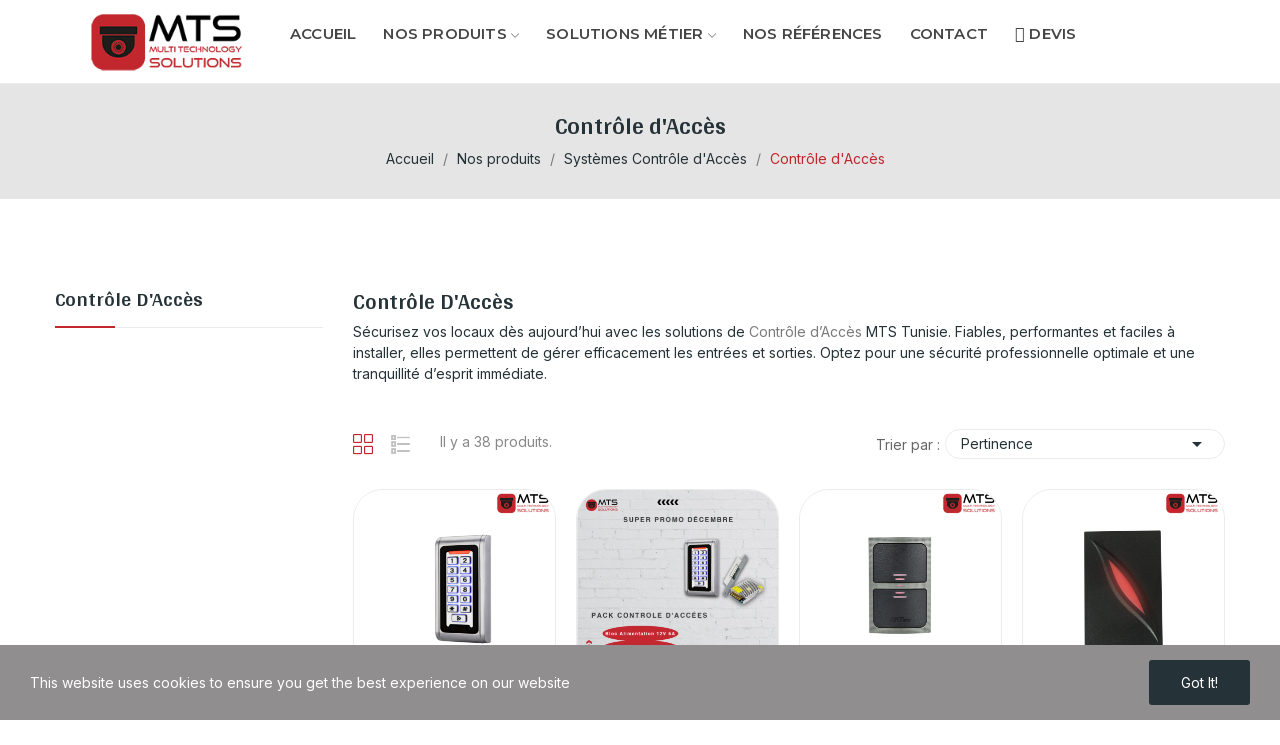

--- FILE ---
content_type: text/html; charset=utf-8
request_url: https://www.mts.com.tn/17-controle-d-acces
body_size: 16903
content:
<!doctype html>
<html lang="fr-FR">

<head>
	
		
  <meta charset="utf-8">


  <meta http-equiv="x-ua-compatible" content="ie=edge">



  <title>Contrôle d’Accès | Sécurité Professionnelle – MTS Tunisie</title>
  
    
  
  <meta name="description" content="MTS Tunisie propose des solutions de Contrôle d’Accès fiables pour sécuriser vos locaux et gérer efficacement les entrées et sorties.">
  <meta name="keywords" content="">
        <link rel="canonical" href="https://www.mts.com.tn/17-controle-d-acces">
    
      
  
  
    <script type="application/ld+json">
  {
    "@context": "https://schema.org",
    "@type": "Organization",
    "name" : "MTS TUNISIA",
    "url" : "https://www.mts.com.tn/",
    "logo": {
      "@type": "ImageObject",
      "url":"https://www.mts.com.tn/img/logo-1733919531.jpg"
    }
  }
</script>

<script type="application/ld+json">
  {
    "@context": "https://schema.org",
    "@type": "WebPage",
    "isPartOf": {
      "@type": "WebSite",
      "url":  "https://www.mts.com.tn/",
      "name": "MTS TUNISIA"
    },
    "name": "Contrôle d’Accès | Sécurité Professionnelle – MTS Tunisie",
    "url":  "https://www.mts.com.tn/17-controle-d-acces"
  }
</script>


  <script type="application/ld+json">
    {
      "@context": "https://schema.org",
      "@type": "BreadcrumbList",
      "itemListElement": [
                      {
              "@type": "ListItem",
              "position": 1,
              "name": "Accueil",
              "item": "https://www.mts.com.tn/"
              },                        {
              "@type": "ListItem",
              "position": 2,
              "name": "Nos produits",
              "item": "https://www.mts.com.tn/19-nos-produits"
              },                        {
              "@type": "ListItem",
              "position": 3,
              "name": "Systèmes Contrôle d&#039;Accès",
              "item": "https://www.mts.com.tn/39-systemes-controle-d-acces-tunisie"
              },                        {
              "@type": "ListItem",
              "position": 4,
              "name": "Contrôle d&#039;Accès",
              "item": "https://www.mts.com.tn/17-controle-d-acces"
              }            ]
          }
  </script>
  
  
  
  <script type="application/ld+json">
  {
    "@context": "https://schema.org",
    "@type": "ItemList",
    "itemListElement": [
                  {
            "@type": "ListItem",
            "position": 0,
            "name": "Contrôle d’Accès Anviz Clavier &amp; Badges",
            "url": "https://www.mts.com.tn/controle-d-acces/492-controle-d-acces-anviz-avec-clavier-et-badges.html"
            },                    {
            "@type": "ListItem",
            "position": 1,
            "name": "Pack Système de Contrôle d’Accès Anviz",
            "url": "https://www.mts.com.tn/controle-d-acces/493-pack-systeme-de-controle-d-acees-anviz.html"
            },                    {
            "@type": "ListItem",
            "position": 2,
            "name": "Lecteur ZKTeco",
            "url": "https://www.mts.com.tn/controle-d-acces/554-lecteur-zkteco.html"
            },                    {
            "@type": "ListItem",
            "position": 3,
            "name": "Zkteco -lecteur kr100m",
            "url": "https://www.mts.com.tn/controle-d-acces/556-zkteco-lecteur-kr100m.html"
            },                    {
            "@type": "ListItem",
            "position": 4,
            "name": "ZKTeco C2-260",
            "url": "https://www.mts.com.tn/controle-d-acces/557-zkteko-c2-260.html"
            },                    {
            "@type": "ListItem",
            "position": 5,
            "name": "Tourniquet Volet Coulissant Voie Unique - ZKTeco",
            "url": "https://www.mts.com.tn/controle-d-acces/567-tourniquet-avec-volet-coulissant-pour-voie-unique.html"
            },                    {
            "@type": "ListItem",
            "position": 6,
            "name": "Barrière à Clapet 1 Voie - ZKTeco",
            "url": "https://www.mts.com.tn/controle-d-acces/568-barriere-a-clapet-a-une-voie.html"
            },                    {
            "@type": "ListItem",
            "position": 7,
            "name": "Tourniquet à Barrière à Clapet - ZKTeco",
            "url": "https://www.mts.com.tn/controle-d-acces/569-tourniquet-a-barriere-a-clapet.html"
            },                    {
            "@type": "ListItem",
            "position": 8,
            "name": "Tourniquet à Barrière à Clapet FBL6022 Pro - ZKTeco",
            "url": "https://www.mts.com.tn/controle-d-acces/570-tourniquet-a-barriere-a-clapet-fbl6022-pro.html"
            },                    {
            "@type": "ListItem",
            "position": 9,
            "name": "Barrière Coulissante-HIKVISION",
            "url": "https://www.mts.com.tn/controle-d-acces/571-barriere-coulissante.html"
            },                    {
            "@type": "ListItem",
            "position": 10,
            "name": "Tourniquet Tripode-HIKVISION",
            "url": "https://www.mts.com.tn/controle-d-acces/572-tourniquet-tripode.html"
            },                    {
            "@type": "ListItem",
            "position": 11,
            "name": "Tourniquet Tripode TS1000 Pro ZKTeco",
            "url": "https://www.mts.com.tn/systemes-controle-d-acces-tunisie/573-tourniquet-tripode-serie-ts1000-pro.html"
            }          ]
        }
</script>

  
  
    
                
                            
        <link rel="next" href="https://www.mts.com.tn/17-controle-d-acces?page=2">  

  
    <meta property="og:title" content="Contrôle d’Accès | Sécurité Professionnelle – MTS Tunisie" />
    <meta property="og:description" content="MTS Tunisie propose des solutions de Contrôle d’Accès fiables pour sécuriser vos locaux et gérer efficacement les entrées et sorties." />
    <meta property="og:url" content="https://www.mts.com.tn/17-controle-d-acces" />
    <meta property="og:site_name" content="MTS TUNISIA" />
    <meta property="og:type" content="website" />    



  <meta name="viewport" content="width=device-width, initial-scale=1">



  <link rel="icon" type="image/vnd.microsoft.icon" href="https://www.mts.com.tn/img/favicon.ico?1744473089">
  <link rel="shortcut icon" type="image/x-icon" href="https://www.mts.com.tn/img/favicon.ico?1744473089">

 <script src="https://ajax.googleapis.com/ajax/libs/jquery/3.2.1/jquery.min.js"></script>

    <link rel="stylesheet" href="https://www.mts.com.tn/themes/theme_ecolife/assets/css/theme.css" type="text/css" media="all">
  <link rel="stylesheet" href="https://www.mts.com.tn/modules/ps_socialfollow/views/css/ps_socialfollow.css" type="text/css" media="all">
  <link rel="stylesheet" href="https://www.mts.com.tn/modules/posquickmenu/views/dist/quickmenu.css" type="text/css" media="all">
  <link rel="stylesheet" href="https://fonts.googleapis.com/css2?family=Inter:ital,wght@0,100;0,200;0,300;0,400;0,500;0,600;0,700;0,800;0,900;1,100;1,200;1,300;1,400;1,500;1,600;1,700;1,800;1,900&amp;display=swap" type="text/css" media="all">
  <link rel="stylesheet" href="https://fonts.googleapis.com/css2?family=Arya:wght@200;300;400;500;600;700&amp;display=swap" type="text/css" media="all">
  <link rel="stylesheet" href="https://www.mts.com.tn/modules/pricequote/views/css/pricequote.css" type="text/css" media="all">
  <link rel="stylesheet" href="https://www.mts.com.tn/themes/theme_ecolife/modules/ps_facetedsearch/views/dist/front.css" type="text/css" media="all">
  <link rel="stylesheet" href="/modules/creativeelements/views/lib/font-awesome/css/font-awesome.min.css?v=4.7.0" type="text/css" media="all">
  <link rel="stylesheet" href="/modules/creativeelements/views/css/animations.min.css?v=1.4.10.4.in-stock" type="text/css" media="all">
  <link rel="stylesheet" href="/modules/creativeelements/views/css/frontend.min.css?v=1.4.10.4.in-stock" type="text/css" media="all">
  <link rel="stylesheet" href="https://www.mts.com.tn/modules/posrotatorimg/css/posrotatorimg.css" type="text/css" media="all">
  <link rel="stylesheet" href="https://www.mts.com.tn/modules/posthemeoptions//views/css/front.css" type="text/css" media="all">
  <link rel="stylesheet" href="https://www.mts.com.tn/modules/posthemeoptions/views/css/posthemeoptions_s_1.css" type="text/css" media="all">
  <link rel="stylesheet" href="https://www.mts.com.tn/modules/posfakeorder/posfakeorder.css" type="text/css" media="all">
  <link rel="stylesheet" href="https://www.mts.com.tn/modules/posmegamenu/views/css/posmegamenu_s_1.css" type="text/css" media="all">
  <link rel="stylesheet" href="https://www.mts.com.tn/modules/posvegamenu/views/css/posvegamenu_s_1.css" type="text/css" media="all">
  <link rel="stylesheet" href="https://www.mts.com.tn/modules/possizechart/assets/css/possizechart.css" type="text/css" media="all">
  <link rel="stylesheet" href="https://www.mts.com.tn/modules/smartblog/views/css/smartblogstyle.css" type="text/css" media="all">
  <link rel="stylesheet" href="https://www.mts.com.tn/js/jquery/ui/themes/base/minified/jquery-ui.min.css" type="text/css" media="all">
  <link rel="stylesheet" href="https://www.mts.com.tn/js/jquery/ui/themes/base/minified/jquery.ui.theme.min.css" type="text/css" media="all">
  <link rel="stylesheet" href="https://www.mts.com.tn/modules/poscompare/views/css/front.css" type="text/css" media="all">
  <link rel="stylesheet" href="https://www.mts.com.tn/modules/posproductcomments/views/css/posproductcomments.css" type="text/css" media="all">
  <link rel="stylesheet" href="https://www.mts.com.tn/themes/theme_ecolife/assets/css/custom.css" type="text/css" media="all">




  

  <script type="text/javascript">
        var CLOSE = "Close Categories";
        var MORE = "More Categories";
        var baseDir = "\/";
        var ceFrontendConfig = {"isEditMode":"","stretchedSectionContainer":false,"is_rtl":false};
        var id_lang = 1;
        var isLogged = false;
        var isLoggedWishlist = false;
        var lineven_pqt = {"datas":{"is_mobile":0},"id":"92","name":"pricequote","is_test_mode":0,"ajax":{"id_guest":"697d120e751b4","id_customer":0,"customer_token":"da39a3ee5e6b4b0d3255bfef95601890afd80709","guest_token":"a427eb565b324101688e7f8e22e21319a72016de"},"urls":{"service_dispatcher_url":"https:\/\/www.mts.com.tn\/module\/pricequote\/servicedispatcher","service_dispatcher_ssl_url":"https:\/\/www.mts.com.tn\/module\/pricequote\/servicedispatcher","short_url":"modules\/pricequote\/","base_url":"\/modules\/pricequote\/","css_url":"\/modules\/pricequote\/views\/css\/","cart_url":"https:\/\/www.mts.com.tn\/cart?action=show","order_url":"https:\/\/www.mts.com.tn\/order"}};
        var loggin_required = "You have to login to use wishlist";
        var loggin_text = "Login";
        var loggin_url = "https:\/\/www.mts.com.tn\/my-account";
        var pday_text = "day";
        var pdays_text = "days";
        var phour_text = "hour";
        var phours_text = "hours";
        var pmin_text = "min";
        var pmins_text = "mins";
        var pos_fakeorder = {"products":[],"frame_time":"60","time_first":"3000","time_between":"5000","time_display":"7000","content_text":"Someone has purchased","button_text":"View product","ago_text":"ago","minute_text":"minute","minutes_text":"minutes","hour_text":"hour","hours_text":"hours"};
        var pos_subscription = "https:\/\/www.mts.com.tn\/module\/posthemeoptions\/subscription";
        var poscompare = {"nbProducts":0,"IdProducts":null,"success_text":"Product added to compare.","compare_url":"https:\/\/www.mts.com.tn\/module\/poscompare\/comparePage","compare_text":"View compare products"};
        var possearch_number = 10;
        var prestashop = {"cart":{"products":[],"totals":{"total":{"type":"total","label":"Total","amount":0,"value":"0,000\u00a0TND"},"total_including_tax":{"type":"total","label":"Total TTC","amount":0,"value":"0,000\u00a0TND"},"total_excluding_tax":{"type":"total","label":"Total HT :","amount":0,"value":"0,000\u00a0TND"}},"subtotals":{"products":{"type":"products","label":"Sous-total","amount":0,"value":"0,000\u00a0TND"},"discounts":null,"shipping":{"type":"shipping","label":"Livraison","amount":0,"value":""},"tax":null},"products_count":0,"summary_string":"0 articles","vouchers":{"allowed":0,"added":[]},"discounts":[],"minimalPurchase":0,"minimalPurchaseRequired":""},"currency":{"id":1,"name":"Dinar tunisien","iso_code":"TND","iso_code_num":"788","sign":"TND"},"customer":{"lastname":null,"firstname":null,"email":null,"birthday":null,"newsletter":null,"newsletter_date_add":null,"optin":null,"website":null,"company":null,"siret":null,"ape":null,"is_logged":false,"gender":{"type":null,"name":null},"addresses":[]},"language":{"name":"Fran\u00e7ais (French)","iso_code":"fr","locale":"fr-FR","language_code":"fr","is_rtl":"0","date_format_lite":"d\/m\/Y","date_format_full":"d\/m\/Y H:i:s","id":1},"page":{"title":"","canonical":"https:\/\/www.mts.com.tn\/17-controle-d-acces","meta":{"title":"Contr\u00f4le d\u2019Acc\u00e8s | S\u00e9curit\u00e9 Professionnelle \u2013 MTS Tunisie","description":"MTS Tunisie propose des solutions de Contr\u00f4le d\u2019Acc\u00e8s fiables pour s\u00e9curiser vos locaux et g\u00e9rer efficacement les entr\u00e9es et sorties.","keywords":"","robots":"index"},"page_name":"category","body_classes":{"lang-fr":true,"lang-rtl":false,"country-TN":true,"currency-TND":true,"layout-left-column":true,"page-category":true,"tax-display-enabled":true,"category-id-17":true,"category-Contr\u00f4le d'Acc\u00e8s":true,"category-id-parent-39":true,"category-depth-level-4":true},"admin_notifications":[]},"shop":{"name":"MTS TUNISIA","logo":"https:\/\/www.mts.com.tn\/img\/logo-1733919531.jpg","stores_icon":"https:\/\/www.mts.com.tn\/img\/logo_stores.png","favicon":"https:\/\/www.mts.com.tn\/img\/favicon.ico"},"urls":{"base_url":"https:\/\/www.mts.com.tn\/","current_url":"https:\/\/www.mts.com.tn\/17-controle-d-acces","shop_domain_url":"https:\/\/www.mts.com.tn","img_ps_url":"https:\/\/www.mts.com.tn\/img\/","img_cat_url":"https:\/\/www.mts.com.tn\/img\/c\/","img_lang_url":"https:\/\/www.mts.com.tn\/img\/l\/","img_prod_url":"https:\/\/www.mts.com.tn\/img\/p\/","img_manu_url":"https:\/\/www.mts.com.tn\/img\/m\/","img_sup_url":"https:\/\/www.mts.com.tn\/img\/su\/","img_ship_url":"https:\/\/www.mts.com.tn\/img\/s\/","img_store_url":"https:\/\/www.mts.com.tn\/img\/st\/","img_col_url":"https:\/\/www.mts.com.tn\/img\/co\/","img_url":"https:\/\/www.mts.com.tn\/themes\/theme_ecolife\/assets\/img\/","css_url":"https:\/\/www.mts.com.tn\/themes\/theme_ecolife\/assets\/css\/","js_url":"https:\/\/www.mts.com.tn\/themes\/theme_ecolife\/assets\/js\/","pic_url":"https:\/\/www.mts.com.tn\/upload\/","pages":{"address":"https:\/\/www.mts.com.tn\/address","addresses":"https:\/\/www.mts.com.tn\/addresses","authentication":"https:\/\/www.mts.com.tn\/login","cart":"https:\/\/www.mts.com.tn\/cart","category":"https:\/\/www.mts.com.tn\/index.php?controller=category","cms":"https:\/\/www.mts.com.tn\/index.php?controller=cms","contact":"https:\/\/www.mts.com.tn\/contact-us","discount":"https:\/\/www.mts.com.tn\/discount","guest_tracking":"https:\/\/www.mts.com.tn\/guest-tracking","history":"https:\/\/www.mts.com.tn\/order-history","identity":"https:\/\/www.mts.com.tn\/identity","index":"https:\/\/www.mts.com.tn\/","my_account":"https:\/\/www.mts.com.tn\/my-account","order_confirmation":"https:\/\/www.mts.com.tn\/order-confirmation","order_detail":"https:\/\/www.mts.com.tn\/index.php?controller=order-detail","order_follow":"https:\/\/www.mts.com.tn\/order-follow","order":"https:\/\/www.mts.com.tn\/order","order_return":"https:\/\/www.mts.com.tn\/index.php?controller=order-return","order_slip":"https:\/\/www.mts.com.tn\/credit-slip","pagenotfound":"https:\/\/www.mts.com.tn\/page-not-found","password":"https:\/\/www.mts.com.tn\/password-recovery","pdf_invoice":"https:\/\/www.mts.com.tn\/index.php?controller=pdf-invoice","pdf_order_return":"https:\/\/www.mts.com.tn\/index.php?controller=pdf-order-return","pdf_order_slip":"https:\/\/www.mts.com.tn\/index.php?controller=pdf-order-slip","prices_drop":"https:\/\/www.mts.com.tn\/prices-drop","product":"https:\/\/www.mts.com.tn\/index.php?controller=product","search":"https:\/\/www.mts.com.tn\/search","sitemap":"https:\/\/www.mts.com.tn\/sitemap","stores":"https:\/\/www.mts.com.tn\/stores","supplier":"https:\/\/www.mts.com.tn\/supplier","register":"https:\/\/www.mts.com.tn\/login?create_account=1","order_login":"https:\/\/www.mts.com.tn\/order?login=1"},"alternative_langs":[],"theme_assets":"\/themes\/theme_ecolife\/assets\/","actions":{"logout":"https:\/\/www.mts.com.tn\/?mylogout="},"no_picture_image":{"bySize":{"small_default":{"url":"https:\/\/www.mts.com.tn\/img\/p\/fr-default-small_default.jpg","width":98,"height":98},"cart_default":{"url":"https:\/\/www.mts.com.tn\/img\/p\/fr-default-cart_default.jpg","width":125,"height":125},"home_default":{"url":"https:\/\/www.mts.com.tn\/img\/p\/fr-default-home_default.jpg","width":400,"height":400},"medium_default":{"url":"https:\/\/www.mts.com.tn\/img\/p\/fr-default-medium_default.jpg","width":600,"height":600},"large_default":{"url":"https:\/\/www.mts.com.tn\/img\/p\/fr-default-large_default.jpg","width":800,"height":800}},"small":{"url":"https:\/\/www.mts.com.tn\/img\/p\/fr-default-small_default.jpg","width":98,"height":98},"medium":{"url":"https:\/\/www.mts.com.tn\/img\/p\/fr-default-home_default.jpg","width":400,"height":400},"large":{"url":"https:\/\/www.mts.com.tn\/img\/p\/fr-default-large_default.jpg","width":800,"height":800},"legend":""}},"configuration":{"display_taxes_label":true,"display_prices_tax_incl":true,"is_catalog":true,"show_prices":true,"opt_in":{"partner":true},"quantity_discount":{"type":"discount","label":"Remise sur prix unitaire"},"voucher_enabled":0,"return_enabled":0},"field_required":[],"breadcrumb":{"links":[{"title":"Accueil","url":"https:\/\/www.mts.com.tn\/"},{"title":"Nos produits","url":"https:\/\/www.mts.com.tn\/19-nos-produits"},{"title":"Syst\u00e8mes Contr\u00f4le d'Acc\u00e8s","url":"https:\/\/www.mts.com.tn\/39-systemes-controle-d-acces-tunisie"},{"title":"Contr\u00f4le d'Acc\u00e8s","url":"https:\/\/www.mts.com.tn\/17-controle-d-acces"}],"count":4},"link":{"protocol_link":"https:\/\/","protocol_content":"https:\/\/"},"time":1769804302,"static_token":"e5072a19f3ae4b42d91b5f7005fd2666","token":"6bf07cf270f5875a1bc33c65b7cc8565","debug":false};
        var prestashopFacebookAjaxController = "https:\/\/www.mts.com.tn\/module\/ps_facebook\/Ajax";
        var psec_text = "sec";
        var psecs_text = "secs";
        var psemailsubscription_subscription = "https:\/\/www.mts.com.tn\/module\/ps_emailsubscription\/subscription";
        var qm_icon_color = "#F19D76";
        var static_token = "e5072a19f3ae4b42d91b5f7005fd2666";
        var wishlistProductsIdsobject = [];
      </script>



  <style type="text/css">
.animation1 {
	 -webkit-transition-duration: 500ms !important;
    -moz-transition-duration: 500ms !important;
    -o-transition-duration: 500ms !important;
    transition-duration: 500ms !important;
}

</style><style type="text/css">
#poscookielaw {
	background-color: #908E8F;     color: #ffffff; }
#poscookielaw p {
    color: #ffffff; }
</style><style>
            .quickmenu-mobile-wrapper .quickmenu-item .block-title{
            color: #000000;
        }
    </style>


	
</head>

<body id="category"
	class="layout_wide   lang-fr country-tn currency-tnd layout-left-column page-category tax-display-enabled category-id-17 category-controle-d-acces category-id-parent-39 category-depth-level-4 elementor-page elementor-page-17040101 has-quickmenu   ">
	
		<div class="quickmenu-mobile">
    <div class="quickmenu-mobile-wrapper">
                                    <div class="quickmenu-item quickmenu-link"   onclick="window.open('https://www.mts.com.tn/','_self')">
                    <div class="block-icon">
                                                                                    <img src="/modules/posquickmenu/views/img/img_perso/home.png">
                                                                        </div>
                    <div class="block-title">Accueil</div>                </div>
                        
                                    <div class="quickmenu-item quickmenu-link"   onclick="window.open('https://www.mts.com.tn/index.php?fc=module&amp;module=pricequote&amp;controller=pricequote','_self')">
                    <div class="block-icon">
                                                                                    <img src="/modules/posquickmenu/views/img/img_perso/shopping-cart.png">
                                                                        </div>
                    <div class="block-title">Demande de devis</div>                </div>
                        
                                    <div class="quickmenu-item quickmenu-link"   onclick="window.open('tel:+216 71 766 222','_self')">
                    <div class="block-icon">
                                                                                    <img src="/modules/posquickmenu/views/img/img_perso/phone.png">
                                                                        </div>
                    <div class="block-title">Appelez Nous</div>                </div>
                        
            </div>
</div>

	

	<main>
		
					

		<header id="header" class="use-sticky">
			
				    <link rel="stylesheet" type="text/css" href="https://fonts.googleapis.com/css?family=Montserrat:100,100italic,200,200italic,300,300italic,400,400italic,500,500italic,600,600italic,700,700italic,800,800italic,900,900italic|Roboto:100,100italic,200,200italic,300,300italic,400,400italic,500,500italic,600,600italic,700,700italic,800,800italic,900,900italic|Roboto+Slab:100,100italic,200,200italic,300,300italic,400,400italic,500,500italic,600,600italic,700,700italic,800,800italic,900,900italic"><link rel="stylesheet" href="/modules/creativeelements/views/css/ce/global-1.css?1733916360"><link rel="stylesheet" href="/modules/creativeelements/views/css/ce/4010000.css?1753295324">        
        <div class="elementor elementor-4010000">
            <div class="elementor-inner">
                <div class="elementor-section-wrap">
                            <section data-id="wz66uez" class="elementor-element elementor-element-wz66uez elementor-section-boxed elementor-section-height-default elementor-section-height-default elementor-hidden-desktop elementor-hidden-tablet elementor-hidden-phone elementor-section elementor-top-section" data-element_type="section">
        
                    <div class="elementor-container elementor-column-gap-default">
                <div class="elementor-row">
                <div data-id="h4d2u3j" class="elementor-element elementor-element-h4d2u3j elementor-column elementor-col-33 elementor-top-column" data-element_type="column">
            <div class="elementor-column-wrap elementor-element-populated">
                            <div class="elementor-widget-wrap">
                <div data-id="xfayx83" class="elementor-element elementor-element-xfayx83 elementor-shape-circle elementor-widget elementor-widget-social-icons" data-element_type="social-icons.default">
                <div class="elementor-widget-container">
                    <div class="elementor-social-icons-wrapper">
                                            <a class="elementor-icon elementor-social-icon elementor-social-icon-facebook" href="https://www.facebook.com/mts.com.tn/" target="_blank">
                    <i class="fa fa-facebook"></i>
                </a>
                                            <a class="elementor-icon elementor-social-icon elementor-social-icon-instagram" href="https://www.instagram.com/mts.tunisia/" target="_blank">
                    <i class="fa fa-instagram"></i>
                </a>
                                            <a class="elementor-icon elementor-social-icon elementor-social-icon-youtube" href="https://www.youtube.com/channel/UCJBt7EXfj1uHMYI_1P-IGPQ" target="_blank">
                    <i class="fa fa-youtube"></i>
                </a>
                                            <a class="elementor-icon elementor-social-icon elementor-social-icon-linkedin" href="https://www.linkedin.com/company/mts-tunisia/" target="_blank">
                    <i class="fa fa-linkedin"></i>
                </a>
                    </div>
                </div>
                </div>
                        </div>
            </div>
        </div>
                <div data-id="8fblsd3" class="elementor-element elementor-element-8fblsd3 elementor-column elementor-col-33 elementor-top-column" data-element_type="column">
            <div class="elementor-column-wrap">
                            <div class="elementor-widget-wrap">
                        </div>
            </div>
        </div>
                <div data-id="xhrhnsv" class="elementor-element elementor-element-xhrhnsv elementor-column elementor-col-33 elementor-top-column" data-element_type="column">
            <div class="elementor-column-wrap elementor-element-populated">
                            <div class="elementor-widget-wrap">
                <div data-id="pzzgkwy" class="elementor-element elementor-element-pzzgkwy button-layout-icon pewidth-inline elementor-widget elementor-widget-posCompare" data-settings="{&quot;search_width&quot;:&quot;inline&quot;}" data-element_type="posCompare.default">
                <div class="elementor-widget-container">
            <div class="compare-top">
	<a href="https://www.mts.com.tn/module/poscompare/comparePage">
					<i class="icon-rt-refresh"></i> 
				 
		<span class="compare-top-text">Compare</span>
		<span class="compare-top-count"><span id="poscompare-nb">0</span></span>
	</a>
</div>
<script type="text/javascript">
var baseDir ='https://www.mts.com.tn/'; 
</script>
        </div>
                </div>
                <div data-id="zahmfir" class="elementor-element elementor-element-zahmfir button-layout-icon pewidth-inline elementor-widget elementor-widget-posWishlist" data-settings="{&quot;search_width&quot;:&quot;inline&quot;}" data-element_type="posWishlist.default">
                <div class="elementor-widget-container">
            <div class="wishlist-top"> 
<a class="" href="https://www.mts.com.tn/module/poswishlist/mywishlist">
		<i class="wishlist-top-icon icon-rt-Heart"></i> 
		<span class="wishlist-top-text">Wishlist</span>
	<span class="wishlist-top-count">0</span>
</a>
</div>        </div>
                </div>
                <div data-id="htvjjgt" class="elementor-element elementor-element-htvjjgt button-layout-icon pewidth-inline elementor-widget elementor-widget-posCart" data-settings="{&quot;search_width&quot;:&quot;inline&quot;}" data-element_type="posCart.default">
                <div class="elementor-widget-container">
                    </div>
                </div>
                <div data-id="rahyfqg" class="elementor-element elementor-element-rahyfqg pewidth-inline pos-dropdown-right elementor-widget elementor-widget-pos_settings" data-settings="{&quot;setting_width&quot;:&quot;inline&quot;}" data-element_type="pos_settings.default">
                <div class="elementor-widget-container">
            <div class="pos-settings-widget js-dropdown">
	<div class="pos-dropdown-toggle" data-toggle="dropdown">
		<i class="icon-rt-bars-solid"></i>
	</div>
	<div class="dropdown-menu pos-dropdown-menu">
					<h5>Account:</h5>
																		<a href="https://www.mts.com.tn/login?create_account=1" class="user_register">
						Register
					</a>
					<a class="login" href="https://www.mts.com.tn/my-account" rel="nofollow" title="Identifiez-vous">Connexion</a>
										</div>
</div>        </div>
                </div>
                        </div>
            </div>
        </div>
                        </div>
            </div>
        </section>
                <section data-id="iwmmle3" class="elementor-element elementor-element-iwmmle3 elementor-section-boxed elementor-section-height-default elementor-section-height-default elementor-hidden-tablet elementor-hidden-phone elementor-section elementor-top-section" data-element_type="section">
        
                    <div class="elementor-container elementor-column-gap-default">
                <div class="elementor-row">
                <div data-id="m0sfcnu" class="elementor-element elementor-element-m0sfcnu elementor-column elementor-col-50 elementor-top-column" data-element_type="column">
            <div class="elementor-column-wrap elementor-element-populated">
                            <div class="elementor-widget-wrap">
                <div data-id="ljrstak" class="elementor-element elementor-element-ljrstak elementor-widget elementor-widget-posLogo" data-element_type="posLogo.default">
                <div class="elementor-widget-container">
            			<div id="_desktop_logo">
				<a href="https://www.mts.com.tn/" class="site-logo">
					<img src="/img/logo-1733919531.jpg" alt="MTS TUNISIA" />
				</a>
			</div>
			        </div>
                </div>
                        </div>
            </div>
        </div>
                <div data-id="lrizgua" class="elementor-element elementor-element-lrizgua elementor-column elementor-col-50 elementor-top-column" data-element_type="column">
            <div class="elementor-column-wrap elementor-element-populated">
                            <div class="elementor-widget-wrap">
                <div data-id="leqrxwk" class="elementor-element elementor-element-leqrxwk pewidth-inline elementor-widget elementor-widget-pos_menu" data-settings="{&quot;search_width&quot;:&quot;inline&quot;}" data-element_type="pos_menu.default">
                <div class="elementor-widget-container">
            <div id="_desktop_megamenu" class="main-menu ">
<div class="pos-menu-horizontal">
	<ul class="menu-content"> 
			 			
				<li class=" menu-item menu-item1   ">
					<a  style="" href="https://www.mts.com.tn/" >
						
												<span>Accueil</span>
																		 
					</a>
																									</li>
			 			
				<li class=" menu-item menu-item2  dropdown-mega hasChild ">
					<a  style="" href="https://www.mts.com.tn/19-nos-produits" >
						
												<span>Nos produits</span>
												 <i class="hidden-md-down icon-rt-arrow-down"></i>						 
					</a>
																																	
						<span class="icon-drop-mobile"><i class="material-icons add">add </i><i class="material-icons remove">remove </i></span>						<div class="pos-sub-menu menu-dropdown  menu_slidedown" data-width="1000px">
						<div class="pos-sub-inner">
																			<div class="pos-menu-row row ">
																											<div class="pos-menu-col col-xs-6 col-sm-3  ">
																																		<ul class="ul-column ">
																									<li class="submenu-item ">
																													<a href="https://www.mts.com.tn/12-video-surveillance-tunisie">Vidéo Surveillance</a>
																<span class="icon-drop-mobile"><i class="material-icons add">add </i><i class="material-icons remove">remove </i></span>																													    <ul class="category-sub-menu">
														        														          <li>
														              <a href="https://www.mts.com.tn/20-cameras-ip">Caméras IP</a>
														          </li>
														        														          <li>
														              <a href="https://www.mts.com.tn/22-enregistreurs-nvr">Enregistreurs NVR</a>
														          </li>
														        														          <li>
														              <a href="https://www.mts.com.tn/21-cameras-analogique">Caméras Analogique</a>
														          </li>
														        														          <li>
														              <a href="https://www.mts.com.tn/23-enregistreurs-dvr">Enregistreurs DVR</a>
														          </li>
														        														          <li>
														              <a href="https://www.mts.com.tn/37-cameras-ptz">Caméras PTZ</a>
														          </li>
														        														          <li>
														              <a href="https://www.mts.com.tn/42-packs">Packs</a>
														          </li>
														        														          <li>
														              <a href="https://www.mts.com.tn/43-display">Display</a>
														          </li>
														        														    </ul>
														    																											</li>
																								</ul>
																					</div>
																			<div class="pos-menu-col col-xs-6 col-sm-3  ">
																																		<ul class="ul-column ">
																									<li class="submenu-item ">
																													<a href="https://www.mts.com.tn/13-systeme-d-alarme">Système d&#039;Alarme</a>
																<span class="icon-drop-mobile"><i class="material-icons add">add </i><i class="material-icons remove">remove </i></span>																													    <ul class="category-sub-menu">
														        														          <li>
														              <a href="https://www.mts.com.tn/38-anti-intrusion">Anti Intrusion</a>
														          </li>
														        														          <li>
														              <a href="https://www.mts.com.tn/60-nos-packs-alarme">Nos Packs Alarme</a>
														          </li>
														        														    </ul>
														    																											</li>
																								</ul>
																					</div>
																			<div class="pos-menu-col col-xs-6 col-sm-3  ">
																																		<ul class="ul-column ">
																									<li class="submenu-item ">
																													<a href="https://www.mts.com.tn/14-detection-incendie-tunisie">Détection Incendie</a>
																<span class="icon-drop-mobile"><i class="material-icons add">add </i><i class="material-icons remove">remove </i></span>																													    <ul class="category-sub-menu">
														        														          <li>
														              <a href="https://www.mts.com.tn/26-systeme-adressable">Système Adressable</a>
														          </li>
														        														          <li>
														              <a href="https://www.mts.com.tn/27-systeme-conventionnel">Système Conventionnel</a>
														          </li>
														        														    </ul>
														    																											</li>
																								</ul>
																					</div>
																			<div class="pos-menu-col col-xs-6 col-sm-3  ">
																																		<ul class="ul-column ">
																									<li class="submenu-item ">
																													<a href="https://www.mts.com.tn/15-telephonie-voip-tunisie">Téléphonie VoIP</a>
																<span class="icon-drop-mobile"><i class="material-icons add">add </i><i class="material-icons remove">remove </i></span>																													    <ul class="category-sub-menu">
														        														          <li>
														              <a href="https://www.mts.com.tn/58-standard-ip">Standard IP</a>
														          </li>
														        														          <li>
														              <a href="https://www.mts.com.tn/59-postes-ip">Postes IP</a>
														          </li>
														        														    </ul>
														    																											</li>
																								</ul>
																					</div>
																			<div class="pos-menu-col col-xs-6 col-sm-3  ">
																																		<ul class="ul-column ">
																									<li class="submenu-item ">
																													<a href="https://www.mts.com.tn/39-systemes-controle-d-acces-tunisie">Systèmes Contrôle d&#039;Accès</a>
																<span class="icon-drop-mobile"><i class="material-icons add">add </i><i class="material-icons remove">remove </i></span>																													    <ul class="category-sub-menu">
														        														          <li>
														              <a href="https://www.mts.com.tn/16-systeme-de-pointage">Système de Pointage</a>
														          </li>
														        														          <li>
														              <a href="https://www.mts.com.tn/17-controle-d-acces">Contrôle d&#039;Accès</a>
														          </li>
														        														          <li>
														              <a href="https://www.mts.com.tn/41-videophonie">Vidéophonie</a>
														          </li>
														        														          <li>
														              <a href="https://www.mts.com.tn/40-detection-metallique">Détection Métallique</a>
														          </li>
														        														          <li>
														              <a href="https://www.mts.com.tn/44-scanner-bagage">Scanner Bagage</a>
														          </li>
														        														    </ul>
														    																											</li>
																								</ul>
																					</div>
																			<div class="pos-menu-col col-xs-6 col-sm-3  ">
																																		<ul class="ul-column ">
																									<li class="submenu-item ">
																													<a href="https://www.mts.com.tn/47-reseaux-informatiques-tunisie">Réseaux informatiques</a>
																<span class="icon-drop-mobile"><i class="material-icons add">add </i><i class="material-icons remove">remove </i></span>																													    <ul class="category-sub-menu">
														        														          <li>
														              <a href="https://www.mts.com.tn/48-armoires-informatiques">Armoires informatiques</a>
														          </li>
														        														          <li>
														              <a href="https://www.mts.com.tn/54-switch-points-d-acces">Switch &amp; points d&#039;accés</a>
														          </li>
														        														          <li>
														              <a href="https://www.mts.com.tn/55-accessoires">Accessoires</a>
														          </li>
														        														          <li>
														              <a href="https://www.mts.com.tn/49-panneaux-de-brassage">Panneaux de brassage</a>
														          </li>
														        														    </ul>
														    																											</li>
																								</ul>
																					</div>
																			<div class="pos-menu-col col-xs-6 col-sm-3  ">
																																		<ul class="ul-column ">
																									<li class="submenu-item ">
																													<a href="https://www.mts.com.tn/45-domotique-tunisie">Domotique</a>
																<span class="icon-drop-mobile"><i class="material-icons add">add </i><i class="material-icons remove">remove </i></span>																													    <ul class="category-sub-menu">
														        														          <li>
														              <a href="https://www.mts.com.tn/56-protocole-knx">Protocole KNX</a>
														          </li>
														        														          <li>
														              <a href="https://www.mts.com.tn/57-systeme-sans-fil">Système sans fil</a>
														          </li>
														        														    </ul>
														    																											</li>
																								</ul>
																					</div>
																			<div class="pos-menu-col col-xs-6 col-sm-3  ">
																																		<ul class="ul-column ">
																									<li class="submenu-item ">
																													<a href="https://www.mts.com.tn/18-gps-auto-tunisie">GPS Auto</a>
																																																										</li>
																								</ul>
																					</div>
																								</div>
																		</div>
						</div>
															</li>
			 			
				<li class=" menu-item menu-item3  dropdown-mega hasChild ">
					<a  style="" href="#" >
						
												<span>Solutions Métier</span>
												 <i class="hidden-md-down icon-rt-arrow-down"></i>						 
					</a>
																																	
						<span class="icon-drop-mobile"><i class="material-icons add">add </i><i class="material-icons remove">remove </i></span>						<div class="pos-sub-menu menu-dropdown  menu_slidedown" data-width="1000px">
						<div class="pos-sub-inner">
																			<div class="pos-menu-row row ">
																											<div class="pos-menu-col col-xs-12 col-sm-4  ">
																																		<ul class="ul-column ">
																									<li class="submenu-item ">
																													<a href="https://www.mts.com.tn/content/7-nos-solutions-de-securite-retail">Sécurité Retails (Petits Commerces)</a>
																											</li>
																									<li class="submenu-item ">
																													<a href="https://www.mts.com.tn/content/8-securite-grandes-surfaces">Sécurité Grandes Surfaces</a>
																											</li>
																									<li class="submenu-item ">
																													<a href="https://www.mts.com.tn/content/13-securite-cabinet-medical">Sécurité Cabinet Médical</a>
																											</li>
																								</ul>
																					</div>
																			<div class="pos-menu-col col-xs-12 col-sm-4  ">
																																		<ul class="ul-column ">
																									<li class="submenu-item ">
																													<a href="https://www.mts.com.tn/content/9-securite-banques">Sécurité Banques</a>
																											</li>
																									<li class="submenu-item ">
																													<a href="https://www.mts.com.tn/content/10-securite-restaurants">Sécurité Restaurants</a>
																											</li>
																								</ul>
																					</div>
																			<div class="pos-menu-col col-xs-12 col-sm-4  ">
																																		<ul class="ul-column ">
																									<li class="submenu-item ">
																													<a href="https://www.mts.com.tn/content/11-securite-hotels">Sécurité Hôtels</a>
																											</li>
																									<li class="submenu-item ">
																													<a href="https://www.mts.com.tn/content/12-securite-entrepots">Sécurité Entrepôts</a>
																											</li>
																								</ul>
																					</div>
																								</div>
																		</div>
						</div>
															</li>
			 			
				<li class=" menu-item menu-item5   ">
					<a  style="" href="https://www.mts.com.tn/content/6-nos-references" >
						
												<span>Nos références</span>
																		 
					</a>
																									</li>
			 			
				<li class=" menu-item menu-item6   ">
					<a  style="" href="https://www.mts.com.tn/contact-us" >
						
												<span>Contact</span>
																		 
					</a>
																									</li>
			 			
				<li class=" menu-item menu-item7   ">
					<a  style="" href="https://www.mts.com.tn/index.php?fc=module&amp;module=pricequote&amp;controller=pricequote" >
						
													<i class="fa fa-shopping-cart"></i>
												<span>Devis</span>
																		 
					</a>
																									</li>
			</ul>
	
</div>
</div>        </div>
                </div>
                        </div>
            </div>
        </div>
                        </div>
            </div>
        </section>
                <section data-id="upnpaae" class="elementor-element elementor-element-upnpaae elementor-section-boxed elementor-section-height-default elementor-section-height-default elementor-section-content-middle elementor-hidden-desktop elementor-section elementor-top-section" data-element_type="section">
        
                    <div class="elementor-container elementor-column-gap-default">
                <div class="elementor-row">
                <div data-id="sbegtyj" class="elementor-element elementor-element-sbegtyj elementor-sm-33 elementor-column elementor-col-33 elementor-top-column" data-element_type="column">
            <div class="elementor-column-wrap elementor-element-populated">
                            <div class="elementor-widget-wrap">
                <div data-id="zlcsati" class="elementor-element elementor-element-zlcsati pewidth-inline elementor-widget elementor-widget-pos_menu" data-settings="{&quot;search_width&quot;:&quot;inline&quot;}" data-element_type="pos_menu.default">
                <div class="elementor-widget-container">
            <div id="menu-icon"><i class="icon-rt-bars-solid"></i></div> 
<div class="menu-mobile-content" id="mobile_menu_wrapper">
	 
	<div class="menu-close"> 
		Fermer <i class="material-icons float-xs-right">arrow_back</i>
	</div>
				<div id="mobile-megamenu" class="mobile-menu">
<div class="pos-menu-horizontal">
	<ul class="menu-content"> 
					<li class="menu-item menu-item1   ">
				
				<a  href="https://www.mts.com.tn/" >
					
										<span>Accueil</span>
									</a>
							</li>
					<li class="menu-item menu-item2  hasChild ">
				
				<a  href="https://www.mts.com.tn/19-nos-produits" >
					
										<span>Nos produits</span>
									</a>
														
					<span class="icon-drop-mobile"><i class="material-icons add">add </i><i class="material-icons remove">remove </i></span>					<div class="pos-sub-menu menu-dropdown ">
					<div class="pos-sub-inner">
											<div class="pos-menu-row ">
																								<div class="pos-menu-col ">
																															<ul class="ul-column ">
																							<li class="submenu-item ">
																											<a href="https://www.mts.com.tn/12-video-surveillance-tunisie">Vidéo Surveillance</a>
															<span class="icon-drop-mobile"><i class="material-icons add">add </i><i class="material-icons remove">remove </i></span>																											    <ul class="category-sub-menu">
													        													          <li>
													              <a href="https://www.mts.com.tn/20-cameras-ip">Caméras IP</a>
													          </li>
													        													          <li>
													              <a href="https://www.mts.com.tn/22-enregistreurs-nvr">Enregistreurs NVR</a>
													          </li>
													        													          <li>
													              <a href="https://www.mts.com.tn/21-cameras-analogique">Caméras Analogique</a>
													          </li>
													        													          <li>
													              <a href="https://www.mts.com.tn/23-enregistreurs-dvr">Enregistreurs DVR</a>
													          </li>
													        													          <li>
													              <a href="https://www.mts.com.tn/37-cameras-ptz">Caméras PTZ</a>
													          </li>
													        													          <li>
													              <a href="https://www.mts.com.tn/42-packs">Packs</a>
													          </li>
													        													          <li>
													              <a href="https://www.mts.com.tn/43-display">Display</a>
													          </li>
													        													    </ul>
													    																									</li>
																						</ul>
																			</div>
																	<div class="pos-menu-col ">
																															<ul class="ul-column ">
																							<li class="submenu-item ">
																											<a href="https://www.mts.com.tn/13-systeme-d-alarme">Système d&#039;Alarme</a>
															<span class="icon-drop-mobile"><i class="material-icons add">add </i><i class="material-icons remove">remove </i></span>																											    <ul class="category-sub-menu">
													        													          <li>
													              <a href="https://www.mts.com.tn/38-anti-intrusion">Anti Intrusion</a>
													          </li>
													        													          <li>
													              <a href="https://www.mts.com.tn/60-nos-packs-alarme">Nos Packs Alarme</a>
													          </li>
													        													    </ul>
													    																									</li>
																						</ul>
																			</div>
																	<div class="pos-menu-col ">
																															<ul class="ul-column ">
																							<li class="submenu-item ">
																											<a href="https://www.mts.com.tn/14-detection-incendie-tunisie">Détection Incendie</a>
															<span class="icon-drop-mobile"><i class="material-icons add">add </i><i class="material-icons remove">remove </i></span>																											    <ul class="category-sub-menu">
													        													          <li>
													              <a href="https://www.mts.com.tn/26-systeme-adressable">Système Adressable</a>
													          </li>
													        													          <li>
													              <a href="https://www.mts.com.tn/27-systeme-conventionnel">Système Conventionnel</a>
													          </li>
													        													    </ul>
													    																									</li>
																						</ul>
																			</div>
																	<div class="pos-menu-col ">
																															<ul class="ul-column ">
																							<li class="submenu-item ">
																											<a href="https://www.mts.com.tn/15-telephonie-voip-tunisie">Téléphonie VoIP</a>
															<span class="icon-drop-mobile"><i class="material-icons add">add </i><i class="material-icons remove">remove </i></span>																											    <ul class="category-sub-menu">
													        													          <li>
													              <a href="https://www.mts.com.tn/58-standard-ip">Standard IP</a>
													          </li>
													        													          <li>
													              <a href="https://www.mts.com.tn/59-postes-ip">Postes IP</a>
													          </li>
													        													    </ul>
													    																									</li>
																						</ul>
																			</div>
																	<div class="pos-menu-col ">
																															<ul class="ul-column ">
																							<li class="submenu-item ">
																											<a href="https://www.mts.com.tn/39-systemes-controle-d-acces-tunisie">Systèmes Contrôle d&#039;Accès</a>
															<span class="icon-drop-mobile"><i class="material-icons add">add </i><i class="material-icons remove">remove </i></span>																											    <ul class="category-sub-menu">
													        													          <li>
													              <a href="https://www.mts.com.tn/16-systeme-de-pointage">Système de Pointage</a>
													          </li>
													        													          <li>
													              <a href="https://www.mts.com.tn/17-controle-d-acces">Contrôle d&#039;Accès</a>
													          </li>
													        													          <li>
													              <a href="https://www.mts.com.tn/41-videophonie">Vidéophonie</a>
													          </li>
													        													          <li>
													              <a href="https://www.mts.com.tn/40-detection-metallique">Détection Métallique</a>
													          </li>
													        													          <li>
													              <a href="https://www.mts.com.tn/44-scanner-bagage">Scanner Bagage</a>
													          </li>
													        													    </ul>
													    																									</li>
																						</ul>
																			</div>
																	<div class="pos-menu-col ">
																															<ul class="ul-column ">
																							<li class="submenu-item ">
																											<a href="https://www.mts.com.tn/47-reseaux-informatiques-tunisie">Réseaux informatiques</a>
															<span class="icon-drop-mobile"><i class="material-icons add">add </i><i class="material-icons remove">remove </i></span>																											    <ul class="category-sub-menu">
													        													          <li>
													              <a href="https://www.mts.com.tn/48-armoires-informatiques">Armoires informatiques</a>
													          </li>
													        													          <li>
													              <a href="https://www.mts.com.tn/54-switch-points-d-acces">Switch &amp; points d&#039;accés</a>
													          </li>
													        													          <li>
													              <a href="https://www.mts.com.tn/55-accessoires">Accessoires</a>
													          </li>
													        													          <li>
													              <a href="https://www.mts.com.tn/49-panneaux-de-brassage">Panneaux de brassage</a>
													          </li>
													        													    </ul>
													    																									</li>
																						</ul>
																			</div>
																	<div class="pos-menu-col ">
																															<ul class="ul-column ">
																							<li class="submenu-item ">
																											<a href="https://www.mts.com.tn/45-domotique-tunisie">Domotique</a>
															<span class="icon-drop-mobile"><i class="material-icons add">add </i><i class="material-icons remove">remove </i></span>																											    <ul class="category-sub-menu">
													        													          <li>
													              <a href="https://www.mts.com.tn/56-protocole-knx">Protocole KNX</a>
													          </li>
													        													          <li>
													              <a href="https://www.mts.com.tn/57-systeme-sans-fil">Système sans fil</a>
													          </li>
													        													    </ul>
													    																									</li>
																						</ul>
																			</div>
																	<div class="pos-menu-col ">
																															<ul class="ul-column ">
																							<li class="submenu-item ">
																											<a href="https://www.mts.com.tn/18-gps-auto-tunisie">GPS Auto</a>
																																																						</li>
																						</ul>
																			</div>
																					</div>
										
					</div>
					</div>
												</li>
					<li class="menu-item menu-item3  hasChild ">
				
				<a  href="#" >
					
										<span>Solutions Métier</span>
									</a>
														
					<span class="icon-drop-mobile"><i class="material-icons add">add </i><i class="material-icons remove">remove </i></span>					<div class="pos-sub-menu menu-dropdown ">
					<div class="pos-sub-inner">
											<div class="pos-menu-row ">
																								<div class="pos-menu-col ">
																															<ul class="ul-column ">
																							<li class="submenu-item ">
																											<a href="https://www.mts.com.tn/content/7-nos-solutions-de-securite-retail">Sécurité Retails (Petits Commerces)</a>
																									</li>
																							<li class="submenu-item ">
																											<a href="https://www.mts.com.tn/content/8-securite-grandes-surfaces">Sécurité Grandes Surfaces</a>
																									</li>
																							<li class="submenu-item ">
																											<a href="https://www.mts.com.tn/content/13-securite-cabinet-medical">Sécurité Cabinet Médical</a>
																									</li>
																						</ul>
																			</div>
																	<div class="pos-menu-col ">
																															<ul class="ul-column ">
																							<li class="submenu-item ">
																											<a href="https://www.mts.com.tn/content/9-securite-banques">Sécurité Banques</a>
																									</li>
																							<li class="submenu-item ">
																											<a href="https://www.mts.com.tn/content/10-securite-restaurants">Sécurité Restaurants</a>
																									</li>
																						</ul>
																			</div>
																	<div class="pos-menu-col ">
																															<ul class="ul-column ">
																							<li class="submenu-item ">
																											<a href="https://www.mts.com.tn/content/11-securite-hotels">Sécurité Hôtels</a>
																									</li>
																							<li class="submenu-item ">
																											<a href="https://www.mts.com.tn/content/12-securite-entrepots">Sécurité Entrepôts</a>
																									</li>
																						</ul>
																			</div>
																					</div>
										
					</div>
					</div>
												</li>
					<li class="menu-item menu-item5   ">
				
				<a  href="https://www.mts.com.tn/content/6-nos-references" >
					
										<span>Nos références</span>
									</a>
							</li>
					<li class="menu-item menu-item6   ">
				
				<a  href="https://www.mts.com.tn/contact-us" >
					
										<span>Contact</span>
									</a>
							</li>
					<li class="menu-item menu-item7   ">
				
				<a  href="https://www.mts.com.tn/index.php?fc=module&amp;module=pricequote&amp;controller=pricequote" >
					
											<i class="fa fa-shopping-cart"></i>
										<span>Devis</span>
									</a>
							</li>
			</ul>
	
</div>
</div>	
		
</div>        </div>
                </div>
                <div data-id="txgwqqo" class="elementor-element elementor-element-txgwqqo topbar pewidth-inline elementor-widget elementor-widget-posSearch" data-settings="{&quot;search_type&quot;:&quot;topbar&quot;,&quot;search_width&quot;:&quot;inline&quot;}" data-element_type="posSearch.default">
                <div class="elementor-widget-container">
            <div class="pos-search-wrapper">
	<form class="pos-search  js-dropdown search-topbar" role="search" action="//www.mts.com.tn/search" data-search-controller-url="//www.mts.com.tn/search" method="get">
		            <div class="pos-search__toggle" data-toggle="dropdown">
                <i class="icon-rt-search1" aria-hidden="true"></i>
            </div>
            <div class="dropdown-menu">
        				<div class="pos-search__container">
					<div class="search-input-container">
												<input type="hidden" name="order" value="product.position.desc">
						<input class="pos-search__input" type="search" name="s" autocomplete="off" placeholder="Search..." />
												<span class="search-clear unvisible"></span> 
					</div>
										<button class="pos-search__submit" type="submit">
													<i class="icon-rt-search1" aria-hidden="true"></i>
											</button>
																					<div class="dialog-lightbox-close-button dialog-close-button">
							<i class="icon-rt-close-outline" aria-hidden="true"></i> 
						</div>
									</div>
				<div class="pos-search__result unvisible"></div>
                	</div>
        	</form>
</div>
        </div>
                </div>
                        </div>
            </div>
        </div>
                <div data-id="zhfvnhz" class="elementor-element elementor-element-zhfvnhz elementor-sm-33 elementor-column elementor-col-33 elementor-top-column" data-element_type="column">
            <div class="elementor-column-wrap elementor-element-populated">
                            <div class="elementor-widget-wrap">
                <div data-id="kwnaeqz" class="elementor-element elementor-element-kwnaeqz elementor-widget elementor-widget-posLogo" data-element_type="posLogo.default">
                <div class="elementor-widget-container">
            			<div id="_desktop_logo">
				<a href="https://www.mts.com.tn/" class="site-logo">
					<img src="/img/logo-1733919531.jpg" alt="MTS TUNISIA" />
				</a>
			</div>
			        </div>
                </div>
                        </div>
            </div>
        </div>
                <div data-id="snyplmj" class="elementor-element elementor-element-snyplmj elementor-sm-33 elementor-column elementor-col-33 elementor-top-column" data-element_type="column">
            <div class="elementor-column-wrap elementor-element-populated">
                            <div class="elementor-widget-wrap">
                <div data-id="dlybkar" class="elementor-element elementor-element-dlybkar button-layout-icon pewidth-inline pos-dropdown-right elementor-widget elementor-widget-posAccount" data-settings="{&quot;search_width&quot;:&quot;inline&quot;}" data-element_type="posAccount.default">
                <div class="elementor-widget-container">
            		<div class="pos-account pos-header-element ">
			<a href="https://www.mts.com.tn/my-account" class="account-login" >
				<i class="icon-rt-user"></i>
									<span>Connexion</span>
							</a>
					</div>
		        </div>
                </div>
                <div data-id="tymlrgj" class="elementor-element elementor-element-tymlrgj button-layout-icon pewidth-inline elementor-widget elementor-widget-posCart" data-settings="{&quot;search_width&quot;:&quot;inline&quot;}" data-element_type="posCart.default">
                <div class="elementor-widget-container">
                    </div>
                </div>
                        </div>
            </div>
        </div>
                        </div>
            </div>
        </section>
                        </div>
            </div>
        </div>
        
			
		</header>

		<section id="wrapper">
													
					<div class=" page-title-wrapper p_tilte_small"
						>
						<div class="container">
							
								<header class="page-header">
																			<h1>
 	Contrôle d&#039;Accès
</h1>
																	</header>
							
							
								<nav data-depth="4" class="breadcrumb"> 
  <ol>
    
              
          <li>
                          <a href="https://www.mts.com.tn/"><span>Accueil</span></a>
                      </li>
        
              
          <li>
                          <a href="https://www.mts.com.tn/19-nos-produits"><span>Nos produits</span></a>
                      </li>
        
              
          <li>
                          <a href="https://www.mts.com.tn/39-systemes-controle-d-acces-tunisie"><span>Systèmes Contrôle d&#039;Accès</span></a>
                      </li>
        
              
          <li>
                          <span>Contrôle d&#039;Accès</span>
                      </li>
        
          
  </ol>
</nav>
							
						</div>
					</div>
				
						
				
<aside id="notifications">
  <div class="container">
    
    
    
      </div>
</aside>
			
			
			<div class="container">
								
				<div class="row row-wrapper">
					
						<div id="left-column" class="col-xs-12 col-sm-4 col-md-3">
															

<div class="block-categories">
  <ul class="category-top-menu">
    <li><a class="text-uppercase h6" href="https://www.mts.com.tn/17-controle-d-acces">Contrôle d&#039;Accès</a></li>
    <li>
  </li>
  </ul>
</div>
		<div id="search_filters_wrapper" class="hidden-sm-down">
	  <div id="search_filter_controls" class="hidden-md-up">
	      <span id="_mobile_search_filters_clear_all"></span>
	      <button class="btn btn-secondary ok">
	        <i class="material-icons rtl-no-flip">&#xE876;</i>
	        ok
	      </button>
	  </div>
	  
	</div>
	
													</div>
					

					
  <div id="content-wrapper" class="js-content-wrapper left-column col-xs-12 col-sm-8 col-md-9">
    
    
  <section id="main">

    
    <div id="js-product-list-header">
    		        <div class="block-category card card-block">
            <h2 class="h1">Contrôle d&#039;Accès</h2>
            <div class="block-category-inner">
                <div id="category-description" class="text-muted"><p>Sécurisez vos locaux dès aujourd’hui avec les solutions de <strong>Contrôle d’Accès</strong> MTS Tunisie. Fiables, performantes et faciles à installer, elles permettent de gérer efficacement les entrées et sorties. Optez pour une sécurité professionnelle optimale et une tranquillité d’esprit immédiate.</p></div>
            </div>
        </div>
		    </div>


    
	    
    
    

    <section id="products-list"> 
      
        <div>
          
            <div id="js-product-list-top" class=" products-selection">
<div class="row flex-layout center-vertical">
  <div class="col-xs-12 col-sm-4 col-md-6 total-products">
    <ul class="display">
		<li id="grid" class="show_grid"> <i class="icon-rt-grid2"></i></i></li>
		<li id="list" class="show_list"> <i class="icon-rt-list-solid"></i></li>
	</ul>
          <p class="hidden-sm-down">Il y a 38 produits.</p>
      </div>
  <div class="col-xs-12 col-sm-8 col-md-6">
    <div class="row sort-by-row flex-end"> 

      
        <span class="col-sm-3 col-md-3 hidden-sm-down sort-by">Trier par :</span>
<div class="col-sm-12 col-xs-12 col-md-9 products-sort-order dropdown">
  <button
    class="btn-unstyle select-title"
    rel="nofollow"
    data-toggle="dropdown"
    aria-label="Trier par sélection "
    aria-haspopup="true"
    aria-expanded="false">
    Pertinence    <i class="material-icons float-xs-right">&#xE5C5;</i>
  </button>
  <div class="dropdown-menu">
          <a
        rel="nofollow"
        href="https://www.mts.com.tn/17-controle-d-acces?order=product.sales.desc"
        class="select-list js-search-link"
      >
        Ventes, ordre décroissant
      </a>
          <a
        rel="nofollow"
        href="https://www.mts.com.tn/17-controle-d-acces?order=product.position.asc"
        class="select-list current js-search-link"
      >
        Pertinence
      </a>
          <a
        rel="nofollow"
        href="https://www.mts.com.tn/17-controle-d-acces?order=product.name.asc"
        class="select-list js-search-link"
      >
        Nom, A à Z
      </a>
          <a
        rel="nofollow"
        href="https://www.mts.com.tn/17-controle-d-acces?order=product.name.desc"
        class="select-list js-search-link"
      >
        Nom, Z à A
      </a>
          <a
        rel="nofollow"
        href="https://www.mts.com.tn/17-controle-d-acces?order=product.reference.asc"
        class="select-list js-search-link"
      >
        Reference, A to Z
      </a>
          <a
        rel="nofollow"
        href="https://www.mts.com.tn/17-controle-d-acces?order=product.reference.desc"
        class="select-list js-search-link"
      >
        Reference, Z to A
      </a>
      </div>
</div>
      
		                     
    </div>
  </div>

</div> 
</div>
          
        </div>

        
          <div id="" class="hidden-sm-down">
            <section id="js-active-search-filters" class="hide">
  
    <p class="h6 hidden-xs-up">Filtres actifs</p>
  

  </section>
 
          </div>
        

        <div>
          
            <div id="js-product-list" data-cate="2" data-type="5" data-list="">
  <div class="row product_content grid   row"> 
    		<div class="item-product product_per_4 col-xs-12 col-sm-6 col-md-6 col-lg-4 col-xl-3">
			  
	<article class="thumbnail-container product-miniature js-product-miniature style_product4" data-id-product="492" data-id-product-attribute="0" >
		<div class="img_block">
		  
						<a href="https://www.mts.com.tn/controle-d-acces/492-controle-d-acces-anviz-avec-clavier-et-badges.html" class="thumbnail product-thumbnail">
			  <img class="first-image lazyload"
				data-src = "https://www.mts.com.tn/383-home_default/controle-d-acces-anviz-avec-clavier-et-badges.jpg" src="[data-uri]" 
				alt = "Contrôle d’Accès Anviz..."
				data-full-size-image-url = "https://www.mts.com.tn/383-large_default/controle-d-acces-anviz-avec-clavier-et-badges.jpg"
			  >
			       			
			</a>
					  
			<ul class="add-to-links">
				<li><a class="addToWishlist" href="#" data-rel="492" onclick="WishlistCart('wishlist_block_list', 'add', '492', '0', 1, '', 'Contrôle d’Accès Anviz Clavier &amp; Badges', 'https://www.mts.com.tn/383-home_default/controle-d-acces-anviz-avec-clavier-et-badges.jpg'); return false;"  title="wishlist">
	<span>wishlist</span>
</a></li> 
												<li class="compare">	
					 <a href="#" class="poscompare-add compare-button js-poscompare-add"  data-id_product="492"   onclick="posCompare.addCompare($(this),492,'Contrôle d’Accès Anviz Clavier &amp; Badges','https://www.mts.com.tn/383-home_default/controle-d-acces-anviz-avec-clavier-et-badges.jpg'); return false;" title="Ajouter au comparateur"><span>Comparer</span></a>
				</li>
				 				<li class="quick-view">
					
					<a class="quick_view" href="#" data-link-action="quickview" title="Aperçu rapide">
					 <span>Aperçu rapide</span>
					</a>
					
				</li>
			</ul> 
			
			<ul class="product-flag">
						</ul>
			
		</div>
		<div class="product_desc">
						 <div class="manufacturer"><a href="//www.mts.com.tn/index.php?controller=manufacturer&id_manufacturer=0"></a></div>
						
			  <h3 ><a href="https://www.mts.com.tn/controle-d-acces/492-controle-d-acces-anviz-avec-clavier-et-badges.html" class="product_name one_line" title="Contrôle d’Accès Anviz Clavier &amp; Badges">Contrôle d’Accès Anviz Clavier &amp; Badges</a></h3> 
			
			
				<div class="hook-reviews">
				<div class="comments_note" itemprop="aggregateRating" itemscope itemtype="https://schema.org/AggregateRating">
	<div class="star_content clearfix">
		<span class="rating_star" style="width: 0%;"></span>
			</div>
	</div>



				</div>
			 
			
			  			
			<div class="cart"> </div>	
			<div class="availability"> 
						</div>
			
				<div class="product-desc" ><p>Le <strong>Contrôle d’Accès Anviz avec Clavier et Badges</strong> permet une gestion complète et sécurisée des entrées dans vos locaux. Grâce au clavier et aux badges fournis, les utilisateurs peuvent s’identifier rapidement et en toute sécurité. Le système offre une configuration facile des droits d’accès, la programmation des horaires et la supervision des événements en temps réel. Idéal pour bureaux, commerces et établissements professionnels en Tunisie, ce dispositif combine technologie avancée et fiabilité, garantissant une sécurité optimale tout en simplifiant la gestion des utilisateurs et des accès.</p></div>
			
		
				<div class="variant-links">
			
						 
			</div>
		
		</div>
	</article>
			</div>
			<div class="item-product product_per_4 col-xs-12 col-sm-6 col-md-6 col-lg-4 col-xl-3">
			  
	<article class="thumbnail-container product-miniature js-product-miniature style_product4" data-id-product="493" data-id-product-attribute="0" >
		<div class="img_block">
		  
						<a href="https://www.mts.com.tn/controle-d-acces/493-pack-systeme-de-controle-d-acees-anviz.html" class="thumbnail product-thumbnail">
			  <img class="first-image lazyload"
				data-src = "https://www.mts.com.tn/384-home_default/pack-systeme-de-controle-d-acees-anviz.jpg" src="[data-uri]" 
				alt = "Pack Système de Contrôle..."
				data-full-size-image-url = "https://www.mts.com.tn/384-large_default/pack-systeme-de-controle-d-acees-anviz.jpg"
			  >
			       			
			</a>
					  
			<ul class="add-to-links">
				<li><a class="addToWishlist" href="#" data-rel="493" onclick="WishlistCart('wishlist_block_list', 'add', '493', '0', 1, '', 'Pack Système de Contrôle d’Accès Anviz', 'https://www.mts.com.tn/384-home_default/pack-systeme-de-controle-d-acees-anviz.jpg'); return false;"  title="wishlist">
	<span>wishlist</span>
</a></li> 
												<li class="compare">	
					 <a href="#" class="poscompare-add compare-button js-poscompare-add"  data-id_product="493"   onclick="posCompare.addCompare($(this),493,'Pack Système de Contrôle d’Accès Anviz','https://www.mts.com.tn/384-home_default/pack-systeme-de-controle-d-acees-anviz.jpg'); return false;" title="Ajouter au comparateur"><span>Comparer</span></a>
				</li>
				 				<li class="quick-view">
					
					<a class="quick_view" href="#" data-link-action="quickview" title="Aperçu rapide">
					 <span>Aperçu rapide</span>
					</a>
					
				</li>
			</ul> 
			
			<ul class="product-flag">
						</ul>
			
		</div>
		<div class="product_desc">
						 <div class="manufacturer"><a href="//www.mts.com.tn/index.php?controller=manufacturer&id_manufacturer=0"></a></div>
						
			  <h3 ><a href="https://www.mts.com.tn/controle-d-acces/493-pack-systeme-de-controle-d-acees-anviz.html" class="product_name one_line" title="Pack Système de Contrôle d’Accès Anviz">Pack Système de Contrôle d’Accès Anviz</a></h3> 
			
			
				<div class="hook-reviews">
				<div class="comments_note" itemprop="aggregateRating" itemscope itemtype="https://schema.org/AggregateRating">
	<div class="star_content clearfix">
		<span class="rating_star" style="width: 0%;"></span>
			</div>
	</div>



				</div>
			 
			
			  			
			<div class="cart"> </div>	
			<div class="availability"> 
						</div>
			
				<div class="product-desc" ><p>Le <strong>Pack Système de Contrôle d’Accès Anviz</strong> offre une solution complète et professionnelle pour sécuriser vos locaux. Combinant lecteurs biométriques, badges et logiciel de gestion, ce pack permet de contrôler et superviser efficacement l’accès des utilisateurs. Grâce à ses fonctionnalités avancées, il permet de programmer les horaires d’accès, gérer les droits des utilisateurs et suivre les événements en temps réel. Idéal pour bureaux, commerces et établissements professionnels en Tunisie, ce système garantit une sécurité optimale tout en simplifiant la gestion des accès et la protection des locaux.</p></div>
			
		
				<div class="variant-links">
			
						 
			</div>
		
		</div>
	</article>
			</div>
			<div class="item-product product_per_4 col-xs-12 col-sm-6 col-md-6 col-lg-4 col-xl-3">
			  
	<article class="thumbnail-container product-miniature js-product-miniature style_product4" data-id-product="554" data-id-product-attribute="0" >
		<div class="img_block">
		  
						<a href="https://www.mts.com.tn/controle-d-acces/554-lecteur-zkteco.html" class="thumbnail product-thumbnail">
			  <img class="first-image lazyload"
				data-src = "https://www.mts.com.tn/443-home_default/lecteur-zkteco.jpg" src="[data-uri]" 
				alt = "Lecteur ZKTeco"
				data-full-size-image-url = "https://www.mts.com.tn/443-large_default/lecteur-zkteco.jpg"
			  >
			       			
			</a>
					  
			<ul class="add-to-links">
				<li><a class="addToWishlist" href="#" data-rel="554" onclick="WishlistCart('wishlist_block_list', 'add', '554', '0', 1, '', 'Lecteur ZKTeco', 'https://www.mts.com.tn/443-home_default/lecteur-zkteco.jpg'); return false;"  title="wishlist">
	<span>wishlist</span>
</a></li> 
												<li class="compare">	
					 <a href="#" class="poscompare-add compare-button js-poscompare-add"  data-id_product="554"   onclick="posCompare.addCompare($(this),554,'Lecteur ZKTeco','https://www.mts.com.tn/443-home_default/lecteur-zkteco.jpg'); return false;" title="Ajouter au comparateur"><span>Comparer</span></a>
				</li>
				 				<li class="quick-view">
					
					<a class="quick_view" href="#" data-link-action="quickview" title="Aperçu rapide">
					 <span>Aperçu rapide</span>
					</a>
					
				</li>
			</ul> 
			
			<ul class="product-flag">
						</ul>
			
		</div>
		<div class="product_desc">
						 <div class="manufacturer"><a href="//www.mts.com.tn/index.php?controller=manufacturer&id_manufacturer=9">ZKTeco</a></div>
						
			  <h3 ><a href="https://www.mts.com.tn/controle-d-acces/554-lecteur-zkteco.html" class="product_name one_line" title="Lecteur ZKTeco">Lecteur ZKTeco</a></h3> 
			
			
				<div class="hook-reviews">
				<div class="comments_note" itemprop="aggregateRating" itemscope itemtype="https://schema.org/AggregateRating">
	<div class="star_content clearfix">
		<span class="rating_star" style="width: 0%;"></span>
			</div>
	</div>



				</div>
			 
			
			  			
			<div class="cart"> </div>	
			<div class="availability"> 
						</div>
			
				<div class="product-desc" ><p>Le <strong>lecteur ZKTeco KR503E/M-RS</strong> est un équipement haut de gamme conçu pour une<strong> gestion sécurisée et élégante</strong> <strong>des accès</strong>. Avec son <strong>design encastrable discret et sa double authentification (RFID + clavier numérique)</strong>, il s'intègre parfaitement dans les environnements professionnels exigeants.</p></div>
			
		
				<div class="variant-links">
			
						 
			</div>
		
		</div>
	</article>
			</div>
			<div class="item-product product_per_4 col-xs-12 col-sm-6 col-md-6 col-lg-4 col-xl-3">
			  
	<article class="thumbnail-container product-miniature js-product-miniature style_product4" data-id-product="556" data-id-product-attribute="0" >
		<div class="img_block">
		  
						<a href="https://www.mts.com.tn/controle-d-acces/556-zkteco-lecteur-kr100m.html" class="thumbnail product-thumbnail">
			  <img class="first-image lazyload"
				data-src = "https://www.mts.com.tn/445-home_default/zkteco-lecteur-kr100m.jpg" src="[data-uri]" 
				alt = "Zkteco -lecteur kr100m"
				data-full-size-image-url = "https://www.mts.com.tn/445-large_default/zkteco-lecteur-kr100m.jpg"
			  >
			       			
			</a>
					  
			<ul class="add-to-links">
				<li><a class="addToWishlist" href="#" data-rel="556" onclick="WishlistCart('wishlist_block_list', 'add', '556', '0', 1, '', 'Zkteco -lecteur kr100m', 'https://www.mts.com.tn/445-home_default/zkteco-lecteur-kr100m.jpg'); return false;"  title="wishlist">
	<span>wishlist</span>
</a></li> 
												<li class="compare">	
					 <a href="#" class="poscompare-add compare-button js-poscompare-add"  data-id_product="556"   onclick="posCompare.addCompare($(this),556,'Zkteco -lecteur kr100m','https://www.mts.com.tn/445-home_default/zkteco-lecteur-kr100m.jpg'); return false;" title="Ajouter au comparateur"><span>Comparer</span></a>
				</li>
				 				<li class="quick-view">
					
					<a class="quick_view" href="#" data-link-action="quickview" title="Aperçu rapide">
					 <span>Aperçu rapide</span>
					</a>
					
				</li>
			</ul> 
			
			<ul class="product-flag">
						</ul>
			
		</div>
		<div class="product_desc">
						 <div class="manufacturer"><a href="//www.mts.com.tn/index.php?controller=manufacturer&id_manufacturer=9">ZKTeco</a></div>
						
			  <h3 ><a href="https://www.mts.com.tn/controle-d-acces/556-zkteco-lecteur-kr100m.html" class="product_name one_line" title="Zkteco -lecteur kr100m">Zkteco -lecteur kr100m</a></h3> 
			
			
				<div class="hook-reviews">
				<div class="comments_note" itemprop="aggregateRating" itemscope itemtype="https://schema.org/AggregateRating">
	<div class="star_content clearfix">
		<span class="rating_star" style="width: 0%;"></span>
			</div>
	</div>



				</div>
			 
			
			  			
			<div class="cart"> </div>	
			<div class="availability"> 
						</div>
			
				<div class="product-desc" ><p>Le <strong>lecteur ZKTeco KR100M/KR100M-RS</strong> est une solution <strong>fiable et économique</strong> pour la gestion des accès via badge RFID. Son <strong>design mural robuste</strong> et sa <strong>compatibilité multi-technologies</strong> en font un choix idéal pour sécuriser les entrées de vos locaux professionnels ou résidentiels.</p></div>
			
		
				<div class="variant-links">
			
						 
			</div>
		
		</div>
	</article>
			</div>
			<div class="item-product product_per_4 col-xs-12 col-sm-6 col-md-6 col-lg-4 col-xl-3">
			  
	<article class="thumbnail-container product-miniature js-product-miniature style_product4" data-id-product="557" data-id-product-attribute="0" >
		<div class="img_block">
		  
						<a href="https://www.mts.com.tn/controle-d-acces/557-zkteko-c2-260.html" class="thumbnail product-thumbnail">
			  <img class="first-image lazyload"
				data-src = "https://www.mts.com.tn/446-home_default/zkteko-c2-260.jpg" src="[data-uri]" 
				alt = "ZKTeco C2-260"
				data-full-size-image-url = "https://www.mts.com.tn/446-large_default/zkteko-c2-260.jpg"
			  >
			       			
			</a>
					  
			<ul class="add-to-links">
				<li><a class="addToWishlist" href="#" data-rel="557" onclick="WishlistCart('wishlist_block_list', 'add', '557', '0', 1, '', 'ZKTeco C2-260', 'https://www.mts.com.tn/446-home_default/zkteko-c2-260.jpg'); return false;"  title="wishlist">
	<span>wishlist</span>
</a></li> 
												<li class="compare">	
					 <a href="#" class="poscompare-add compare-button js-poscompare-add"  data-id_product="557"   onclick="posCompare.addCompare($(this),557,'ZKTeco C2-260','https://www.mts.com.tn/446-home_default/zkteko-c2-260.jpg'); return false;" title="Ajouter au comparateur"><span>Comparer</span></a>
				</li>
				 				<li class="quick-view">
					
					<a class="quick_view" href="#" data-link-action="quickview" title="Aperçu rapide">
					 <span>Aperçu rapide</span>
					</a>
					
				</li>
			</ul> 
			
			<ul class="product-flag">
						</ul>
			
		</div>
		<div class="product_desc">
						 <div class="manufacturer"><a href="//www.mts.com.tn/index.php?controller=manufacturer&id_manufacturer=9">ZKTeco</a></div>
						
			  <h3 ><a href="https://www.mts.com.tn/controle-d-acces/557-zkteko-c2-260.html" class="product_name one_line" title="ZKTeco C2-260">ZKTeco C2-260</a></h3> 
			
			
				<div class="hook-reviews">
				<div class="comments_note" itemprop="aggregateRating" itemscope itemtype="https://schema.org/AggregateRating">
	<div class="star_content clearfix">
		<span class="rating_star" style="width: 0%;"></span>
			</div>
	</div>



				</div>
			 
			
			  			
			<div class="cart"> </div>	
			<div class="availability"> 
						</div>
			
				<div class="product-desc" ><p><strong>ZKTeco C2-260 - Terminal biométrique ultra-rapide avec reconnaissance faciale</strong><br />Le <strong>C2-260</strong> allie <strong>reconnaissance faciale, empreintes et RFID</strong> pour un contrôle d'accès 3-en-1. Son écran tactile et son design compact en font une solution professionnelle pour entreprises et collectivités.</p></div>
			
		
				<div class="variant-links">
			
						 
			</div>
		
		</div>
	</article>
			</div>
			<div class="item-product product_per_4 col-xs-12 col-sm-6 col-md-6 col-lg-4 col-xl-3">
			  
	<article class="thumbnail-container product-miniature js-product-miniature style_product4" data-id-product="567" data-id-product-attribute="0" >
		<div class="img_block">
		  
						<a href="https://www.mts.com.tn/controle-d-acces/567-tourniquet-avec-volet-coulissant-pour-voie-unique.html" class="thumbnail product-thumbnail">
			  <img class="first-image lazyload"
				data-src = "https://www.mts.com.tn/456-home_default/tourniquet-avec-volet-coulissant-pour-voie-unique.jpg" src="[data-uri]" 
				alt = "Tourniquet Volet Coulissant..."
				data-full-size-image-url = "https://www.mts.com.tn/456-large_default/tourniquet-avec-volet-coulissant-pour-voie-unique.jpg"
			  >
			       			
			</a>
					  
			<ul class="add-to-links">
				<li><a class="addToWishlist" href="#" data-rel="567" onclick="WishlistCart('wishlist_block_list', 'add', '567', '0', 1, '', 'Tourniquet Volet Coulissant Voie Unique - ZKTeco', 'https://www.mts.com.tn/456-home_default/tourniquet-avec-volet-coulissant-pour-voie-unique.jpg'); return false;"  title="wishlist">
	<span>wishlist</span>
</a></li> 
												<li class="compare">	
					 <a href="#" class="poscompare-add compare-button js-poscompare-add"  data-id_product="567"   onclick="posCompare.addCompare($(this),567,'Tourniquet Volet Coulissant Voie Unique - ZKTeco','https://www.mts.com.tn/456-home_default/tourniquet-avec-volet-coulissant-pour-voie-unique.jpg'); return false;" title="Ajouter au comparateur"><span>Comparer</span></a>
				</li>
				 				<li class="quick-view">
					
					<a class="quick_view" href="#" data-link-action="quickview" title="Aperçu rapide">
					 <span>Aperçu rapide</span>
					</a>
					
				</li>
			</ul> 
			
			<ul class="product-flag">
						</ul>
			
		</div>
		<div class="product_desc">
						 <div class="manufacturer"><a href="//www.mts.com.tn/index.php?controller=manufacturer&id_manufacturer=9">ZKTeco</a></div>
						
			  <h3 ><a href="https://www.mts.com.tn/controle-d-acces/567-tourniquet-avec-volet-coulissant-pour-voie-unique.html" class="product_name one_line" title="Tourniquet Volet Coulissant Voie Unique - ZKTeco">Tourniquet Volet Coulissant Voie Unique - ZKTeco</a></h3> 
			
			
				<div class="hook-reviews">
				<div class="comments_note" itemprop="aggregateRating" itemscope itemtype="https://schema.org/AggregateRating">
	<div class="star_content clearfix">
		<span class="rating_star" style="width: 0%;"></span>
			</div>
	</div>



				</div>
			 
			
			  			
			<div class="cart"> </div>	
			<div class="availability"> 
						</div>
			
				<div class="product-desc" ><p><strong>Tourniquet à Volet Coulissant FBL6033 Pro – Contrôle d'Accès Haut de Gamme pour Voie Unique</strong><br />Le <strong>FBL6033 Pro</strong> est un tourniquet <strong>ultra-sécurisé</strong> équipé d'un <strong>volet coulissant automatique</strong>, idéal pour le contrôle strict des accès dans les environnements professionnels. Sa conception robuste et ses fonctionnalités avancées en font une solution fiable pour les flux de passage modérés à importants.</p></div>
			
		
				<div class="variant-links">
			
						 
			</div>
		
		</div>
	</article>
			</div>
			<div class="item-product product_per_4 col-xs-12 col-sm-6 col-md-6 col-lg-4 col-xl-3">
			  
	<article class="thumbnail-container product-miniature js-product-miniature style_product4" data-id-product="568" data-id-product-attribute="0" >
		<div class="img_block">
		  
						<a href="https://www.mts.com.tn/controle-d-acces/568-barriere-a-clapet-a-une-voie.html" class="thumbnail product-thumbnail">
			  <img class="first-image lazyload"
				data-src = "https://www.mts.com.tn/457-home_default/barriere-a-clapet-a-une-voie.jpg" src="[data-uri]" 
				alt = "Barrière à Clapet 1 Voie -..."
				data-full-size-image-url = "https://www.mts.com.tn/457-large_default/barriere-a-clapet-a-une-voie.jpg"
			  >
			       			
			</a>
					  
			<ul class="add-to-links">
				<li><a class="addToWishlist" href="#" data-rel="568" onclick="WishlistCart('wishlist_block_list', 'add', '568', '0', 1, '', 'Barrière à Clapet 1 Voie - ZKTeco', 'https://www.mts.com.tn/457-home_default/barriere-a-clapet-a-une-voie.jpg'); return false;"  title="wishlist">
	<span>wishlist</span>
</a></li> 
												<li class="compare">	
					 <a href="#" class="poscompare-add compare-button js-poscompare-add"  data-id_product="568"   onclick="posCompare.addCompare($(this),568,'Barrière à Clapet 1 Voie - ZKTeco','https://www.mts.com.tn/457-home_default/barriere-a-clapet-a-une-voie.jpg'); return false;" title="Ajouter au comparateur"><span>Comparer</span></a>
				</li>
				 				<li class="quick-view">
					
					<a class="quick_view" href="#" data-link-action="quickview" title="Aperçu rapide">
					 <span>Aperçu rapide</span>
					</a>
					
				</li>
			</ul> 
			
			<ul class="product-flag">
						</ul>
			
		</div>
		<div class="product_desc">
						 <div class="manufacturer"><a href="//www.mts.com.tn/index.php?controller=manufacturer&id_manufacturer=9">ZKTeco</a></div>
						
			  <h3 ><a href="https://www.mts.com.tn/controle-d-acces/568-barriere-a-clapet-a-une-voie.html" class="product_name one_line" title="Barrière à Clapet 1 Voie - ZKTeco">Barrière à Clapet 1 Voie - ZKTeco</a></h3> 
			
			
				<div class="hook-reviews">
				<div class="comments_note" itemprop="aggregateRating" itemscope itemtype="https://schema.org/AggregateRating">
	<div class="star_content clearfix">
		<span class="rating_star" style="width: 0%;"></span>
			</div>
	</div>



				</div>
			 
			
			  			
			<div class="cart"> </div>	
			<div class="availability"> 
						</div>
			
				<div class="product-desc" ><p><strong>Barrière à Clapet FBL301 – Contrôle d'accès élégant pour voie unique</strong><br />La <strong>FBL301</strong> est une barrière motorisée <strong>haut de gamme</strong> avec clapet automatique, parfaite pour <strong>sécuriser les accès piétons</strong> dans les sites sensibles.</p></div>
			
		
				<div class="variant-links">
			
						 
			</div>
		
		</div>
	</article>
			</div>
			<div class="item-product product_per_4 col-xs-12 col-sm-6 col-md-6 col-lg-4 col-xl-3">
			  
	<article class="thumbnail-container product-miniature js-product-miniature style_product4" data-id-product="569" data-id-product-attribute="0" >
		<div class="img_block">
		  
						<a href="https://www.mts.com.tn/controle-d-acces/569-tourniquet-a-barriere-a-clapet.html" class="thumbnail product-thumbnail">
			  <img class="first-image lazyload"
				data-src = "https://www.mts.com.tn/458-home_default/tourniquet-a-barriere-a-clapet.jpg" src="[data-uri]" 
				alt = "Tourniquet à Barrière à..."
				data-full-size-image-url = "https://www.mts.com.tn/458-large_default/tourniquet-a-barriere-a-clapet.jpg"
			  >
			       			
			</a>
					  
			<ul class="add-to-links">
				<li><a class="addToWishlist" href="#" data-rel="569" onclick="WishlistCart('wishlist_block_list', 'add', '569', '0', 1, '', 'Tourniquet à Barrière à Clapet - ZKTeco', 'https://www.mts.com.tn/458-home_default/tourniquet-a-barriere-a-clapet.jpg'); return false;"  title="wishlist">
	<span>wishlist</span>
</a></li> 
												<li class="compare">	
					 <a href="#" class="poscompare-add compare-button js-poscompare-add"  data-id_product="569"   onclick="posCompare.addCompare($(this),569,'Tourniquet à Barrière à Clapet - ZKTeco','https://www.mts.com.tn/458-home_default/tourniquet-a-barriere-a-clapet.jpg'); return false;" title="Ajouter au comparateur"><span>Comparer</span></a>
				</li>
				 				<li class="quick-view">
					
					<a class="quick_view" href="#" data-link-action="quickview" title="Aperçu rapide">
					 <span>Aperçu rapide</span>
					</a>
					
				</li>
			</ul> 
			
			<ul class="product-flag">
						</ul>
			
		</div>
		<div class="product_desc">
						 <div class="manufacturer"><a href="//www.mts.com.tn/index.php?controller=manufacturer&id_manufacturer=9">ZKTeco</a></div>
						
			  <h3 ><a href="https://www.mts.com.tn/controle-d-acces/569-tourniquet-a-barriere-a-clapet.html" class="product_name one_line" title="Tourniquet à Barrière à Clapet - ZKTeco">Tourniquet à Barrière à Clapet - ZKTeco</a></h3> 
			
			
				<div class="hook-reviews">
				<div class="comments_note" itemprop="aggregateRating" itemscope itemtype="https://schema.org/AggregateRating">
	<div class="star_content clearfix">
		<span class="rating_star" style="width: 0%;"></span>
			</div>
	</div>



				</div>
			 
			
			  			
			<div class="cart"> </div>	
			<div class="availability"> 
						</div>
			
				<div class="product-desc" ><p><strong>Tourniquet à Barrière Clapet FBL321 – Contrôle d'Accès Sécurisé et Élégant</strong><br />Le <strong>FBL321</strong> est un tourniquet <strong>haut de gamme</strong> équipé d'une <strong>barrière à clapet automatique</strong>, idéal pour le <strong>contrôle strict des accès piétons</strong> dans les environnements professionnels et sensibles. Son <strong>design moderne</strong> et sa <strong>construction robuste</strong> en font une solution fiable et esthétique.</p></div>
			
		
				<div class="variant-links">
			
						 
			</div>
		
		</div>
	</article>
			</div>
			<div class="item-product product_per_4 col-xs-12 col-sm-6 col-md-6 col-lg-4 col-xl-3">
			  
	<article class="thumbnail-container product-miniature js-product-miniature style_product4" data-id-product="570" data-id-product-attribute="0" >
		<div class="img_block">
		  
						<a href="https://www.mts.com.tn/controle-d-acces/570-tourniquet-a-barriere-a-clapet-fbl6022-pro.html" class="thumbnail product-thumbnail">
			  <img class="first-image lazyload"
				data-src = "https://www.mts.com.tn/459-home_default/tourniquet-a-barriere-a-clapet-fbl6022-pro.jpg" src="[data-uri]" 
				alt = "Tourniquet à Barrière à..."
				data-full-size-image-url = "https://www.mts.com.tn/459-large_default/tourniquet-a-barriere-a-clapet-fbl6022-pro.jpg"
			  >
			       			
			</a>
					  
			<ul class="add-to-links">
				<li><a class="addToWishlist" href="#" data-rel="570" onclick="WishlistCart('wishlist_block_list', 'add', '570', '0', 1, '', 'Tourniquet à Barrière à Clapet FBL6022 Pro - ZKTeco', 'https://www.mts.com.tn/459-home_default/tourniquet-a-barriere-a-clapet-fbl6022-pro.jpg'); return false;"  title="wishlist">
	<span>wishlist</span>
</a></li> 
												<li class="compare">	
					 <a href="#" class="poscompare-add compare-button js-poscompare-add"  data-id_product="570"   onclick="posCompare.addCompare($(this),570,'Tourniquet à Barrière à Clapet FBL6022 Pro - ZKTeco','https://www.mts.com.tn/459-home_default/tourniquet-a-barriere-a-clapet-fbl6022-pro.jpg'); return false;" title="Ajouter au comparateur"><span>Comparer</span></a>
				</li>
				 				<li class="quick-view">
					
					<a class="quick_view" href="#" data-link-action="quickview" title="Aperçu rapide">
					 <span>Aperçu rapide</span>
					</a>
					
				</li>
			</ul> 
			
			<ul class="product-flag">
						</ul>
			
		</div>
		<div class="product_desc">
						 <div class="manufacturer"><a href="//www.mts.com.tn/index.php?controller=manufacturer&id_manufacturer=9">ZKTeco</a></div>
						
			  <h3 ><a href="https://www.mts.com.tn/controle-d-acces/570-tourniquet-a-barriere-a-clapet-fbl6022-pro.html" class="product_name one_line" title="Tourniquet à Barrière à Clapet FBL6022 Pro - ZKTeco">Tourniquet à Barrière à Clapet FBL6022 Pro -...</a></h3> 
			
			
				<div class="hook-reviews">
				<div class="comments_note" itemprop="aggregateRating" itemscope itemtype="https://schema.org/AggregateRating">
	<div class="star_content clearfix">
		<span class="rating_star" style="width: 0%;"></span>
			</div>
	</div>



				</div>
			 
			
			  			
			<div class="cart"> </div>	
			<div class="availability"> 
						</div>
			
				<div class="product-desc" ><p><strong>Tourniquet à Barrière Clapet FBL6022 Pro – Contrôle d'Accès Haut de Gamme pour Flux Intensifs</strong><br />Le <strong>FBL6022</strong> Pro est un tourniquet motorisé <strong>professionnel</strong> équipé d'un système à clapet automatique, conçu pour les <strong>environnements à fort trafic</strong> exigeant sécurité et fluidité.</p></div>
			
		
				<div class="variant-links">
			
						 
			</div>
		
		</div>
	</article>
			</div>
			<div class="item-product product_per_4 col-xs-12 col-sm-6 col-md-6 col-lg-4 col-xl-3">
			  
	<article class="thumbnail-container product-miniature js-product-miniature style_product4" data-id-product="571" data-id-product-attribute="0" >
		<div class="img_block">
		  
						<a href="https://www.mts.com.tn/controle-d-acces/571-barriere-coulissante.html" class="thumbnail product-thumbnail">
			  <img class="first-image lazyload"
				data-src = "https://www.mts.com.tn/460-home_default/barriere-coulissante.jpg" src="[data-uri]" 
				alt = "Barrière Coulissante-HIKVISION"
				data-full-size-image-url = "https://www.mts.com.tn/460-large_default/barriere-coulissante.jpg"
			  >
			       			
			</a>
					  
			<ul class="add-to-links">
				<li><a class="addToWishlist" href="#" data-rel="571" onclick="WishlistCart('wishlist_block_list', 'add', '571', '0', 1, '', 'Barrière Coulissante-HIKVISION', 'https://www.mts.com.tn/460-home_default/barriere-coulissante.jpg'); return false;"  title="wishlist">
	<span>wishlist</span>
</a></li> 
												<li class="compare">	
					 <a href="#" class="poscompare-add compare-button js-poscompare-add"  data-id_product="571"   onclick="posCompare.addCompare($(this),571,'Barrière Coulissante-HIKVISION','https://www.mts.com.tn/460-home_default/barriere-coulissante.jpg'); return false;" title="Ajouter au comparateur"><span>Comparer</span></a>
				</li>
				 				<li class="quick-view">
					
					<a class="quick_view" href="#" data-link-action="quickview" title="Aperçu rapide">
					 <span>Aperçu rapide</span>
					</a>
					
				</li>
			</ul> 
			
			<ul class="product-flag">
						</ul>
			
		</div>
		<div class="product_desc">
						 <div class="manufacturer"><a href="//www.mts.com.tn/index.php?controller=manufacturer&id_manufacturer=1">HikVision</a></div>
						
			  <h3 ><a href="https://www.mts.com.tn/controle-d-acces/571-barriere-coulissante.html" class="product_name one_line" title="Barrière Coulissante-HIKVISION">Barrière Coulissante-HIKVISION</a></h3> 
			
			
				<div class="hook-reviews">
				<div class="comments_note" itemprop="aggregateRating" itemscope itemtype="https://schema.org/AggregateRating">
	<div class="star_content clearfix">
		<span class="rating_star" style="width: 0%;"></span>
			</div>
	</div>



				</div>
			 
			
			  			
			<div class="cart"> </div>	
			<div class="availability"> 
						</div>
			
				<div class="product-desc" ><p>La <strong>barrière pivotante de la série DS-K3B501SX</strong> avec <strong>12 paires de lumières IR</strong> est conçue pour <strong>détecter les entrées et sorties non autorisées</strong>. En adoptant<strong> la barrière pivotante intégrée au système de contrôle d'accès</strong>, la personne doit s'authentifier pour passer dans le couloir en glissant sa carte d'identité, en scannant le <strong>code QR</strong>, etc. Elle est largement utilisée dans les attractions, les stades, les chantiers de construction, les résidences, etc.</p></div>
			
		
				<div class="variant-links">
			
						 
			</div>
		
		</div>
	</article>
			</div>
			<div class="item-product product_per_4 col-xs-12 col-sm-6 col-md-6 col-lg-4 col-xl-3">
			  
	<article class="thumbnail-container product-miniature js-product-miniature style_product4" data-id-product="572" data-id-product-attribute="0" >
		<div class="img_block">
		  
						<a href="https://www.mts.com.tn/controle-d-acces/572-tourniquet-tripode.html" class="thumbnail product-thumbnail">
			  <img class="first-image lazyload"
				data-src = "https://www.mts.com.tn/461-home_default/tourniquet-tripode.jpg" src="[data-uri]" 
				alt = "Tourniquet Tripode-HIKVISION"
				data-full-size-image-url = "https://www.mts.com.tn/461-large_default/tourniquet-tripode.jpg"
			  >
			       			
			</a>
					  
			<ul class="add-to-links">
				<li><a class="addToWishlist" href="#" data-rel="572" onclick="WishlistCart('wishlist_block_list', 'add', '572', '0', 1, '', 'Tourniquet Tripode-HIKVISION', 'https://www.mts.com.tn/461-home_default/tourniquet-tripode.jpg'); return false;"  title="wishlist">
	<span>wishlist</span>
</a></li> 
												<li class="compare">	
					 <a href="#" class="poscompare-add compare-button js-poscompare-add"  data-id_product="572"   onclick="posCompare.addCompare($(this),572,'Tourniquet Tripode-HIKVISION','https://www.mts.com.tn/461-home_default/tourniquet-tripode.jpg'); return false;" title="Ajouter au comparateur"><span>Comparer</span></a>
				</li>
				 				<li class="quick-view">
					
					<a class="quick_view" href="#" data-link-action="quickview" title="Aperçu rapide">
					 <span>Aperçu rapide</span>
					</a>
					
				</li>
			</ul> 
			
			<ul class="product-flag">
						</ul>
			
		</div>
		<div class="product_desc">
						 <div class="manufacturer"><a href="//www.mts.com.tn/index.php?controller=manufacturer&id_manufacturer=1">HikVision</a></div>
						
			  <h3 ><a href="https://www.mts.com.tn/controle-d-acces/572-tourniquet-tripode.html" class="product_name one_line" title="Tourniquet Tripode-HIKVISION">Tourniquet Tripode-HIKVISION</a></h3> 
			
			
				<div class="hook-reviews">
				<div class="comments_note" itemprop="aggregateRating" itemscope itemtype="https://schema.org/AggregateRating">
	<div class="star_content clearfix">
		<span class="rating_star" style="width: 0%;"></span>
			</div>
	</div>



				</div>
			 
			
			  			
			<div class="cart"> </div>	
			<div class="availability"> 
						</div>
			
				<div class="product-desc" ><p>Le <strong>tourniquet tripode DS-K3G411</strong> est une solution<strong> mécanique fiable</strong> pour la gestion des flux piétons dans les environnements professionnels. Son système à<strong> 3 bras rotatifs</strong> offre un excellent rapport qualité-prix pour le contrôle d'accès de base.</p></div>
			
		
				<div class="variant-links">
			
						 
			</div>
		
		</div>
	</article>
			</div>
			<div class="item-product product_per_4 col-xs-12 col-sm-6 col-md-6 col-lg-4 col-xl-3">
			  
	<article class="thumbnail-container product-miniature js-product-miniature style_product4" data-id-product="573" data-id-product-attribute="0" >
		<div class="img_block">
		  
						<a href="https://www.mts.com.tn/systemes-controle-d-acces-tunisie/573-tourniquet-tripode-serie-ts1000-pro.html" class="thumbnail product-thumbnail">
			  <img class="first-image lazyload"
				data-src = "https://www.mts.com.tn/462-home_default/tourniquet-tripode-serie-ts1000-pro.jpg" src="[data-uri]" 
				alt = "Tourniquet Tripode TS1000..."
				data-full-size-image-url = "https://www.mts.com.tn/462-large_default/tourniquet-tripode-serie-ts1000-pro.jpg"
			  >
			       			
			</a>
					  
			<ul class="add-to-links">
				<li><a class="addToWishlist" href="#" data-rel="573" onclick="WishlistCart('wishlist_block_list', 'add', '573', '0', 1, '', 'Tourniquet Tripode TS1000 Pro ZKTeco', 'https://www.mts.com.tn/462-home_default/tourniquet-tripode-serie-ts1000-pro.jpg'); return false;"  title="wishlist">
	<span>wishlist</span>
</a></li> 
												<li class="compare">	
					 <a href="#" class="poscompare-add compare-button js-poscompare-add"  data-id_product="573"   onclick="posCompare.addCompare($(this),573,'Tourniquet Tripode TS1000 Pro ZKTeco','https://www.mts.com.tn/462-home_default/tourniquet-tripode-serie-ts1000-pro.jpg'); return false;" title="Ajouter au comparateur"><span>Comparer</span></a>
				</li>
				 				<li class="quick-view">
					
					<a class="quick_view" href="#" data-link-action="quickview" title="Aperçu rapide">
					 <span>Aperçu rapide</span>
					</a>
					
				</li>
			</ul> 
			
			<ul class="product-flag">
						</ul>
			
		</div>
		<div class="product_desc">
						 <div class="manufacturer"><a href="//www.mts.com.tn/index.php?controller=manufacturer&id_manufacturer=9">ZKTeco</a></div>
						
			  <h3 ><a href="https://www.mts.com.tn/systemes-controle-d-acces-tunisie/573-tourniquet-tripode-serie-ts1000-pro.html" class="product_name one_line" title="Tourniquet Tripode TS1000 Pro ZKTeco">Tourniquet Tripode TS1000 Pro ZKTeco</a></h3> 
			
			
				<div class="hook-reviews">
				<div class="comments_note" itemprop="aggregateRating" itemscope itemtype="https://schema.org/AggregateRating">
	<div class="star_content clearfix">
		<span class="rating_star" style="width: 0%;"></span>
			</div>
	</div>



				</div>
			 
			
			  			
			<div class="cart"> </div>	
			<div class="availability"> 
						</div>
			
				<div class="product-desc" ><p><strong>Tourniquet Tripode TS-1033 Série TS1000 Pro – Contrôle d’Accès Haute Sécurité</strong><br />Le <strong>tourniquet tripode TS-1033</strong> est une solution <strong>professionnelle motorisé</strong>e conçue pour le <strong>contrôle strict des accès piétons</strong> dans les environnements à haut trafic. Sa construction <strong>robuste</strong> et son système <strong>anti-retour</strong> en font un équipement fiable pour les sites sensibles.</p></div>
			
		
				<div class="variant-links">
			
						 
			</div>
		
		</div>
	</article>
			</div>
	</div>
  
    <nav class="pagination">

    
             <ul class="page-list clearfix text-sm-center">
                      <li  class="current" >
                              <a
                  rel="nofollow"
                  href="https://www.mts.com.tn/17-controle-d-acces"
                  class="disabled js-search-link"
                >
                                      1
                                  </a>
                          </li>
                      <li >
                              <a
                  rel="nofollow"
                  href="https://www.mts.com.tn/17-controle-d-acces?page=2"
                  class="js-search-link"
                >
                                      2
                                  </a>
                          </li>
                      <li >
                              <a
                  rel="nofollow"
                  href="https://www.mts.com.tn/17-controle-d-acces?page=3"
                  class="js-search-link"
                >
                                      3
                                  </a>
                          </li>
                      <li >
                              <a
                  rel="nofollow"
                  href="https://www.mts.com.tn/17-controle-d-acces?page=4"
                  class="js-search-link"
                >
                                      4
                                  </a>
                          </li>
                      <li >
                              <a
                  rel="next"
                  href="https://www.mts.com.tn/17-controle-d-acces?page=2"
                  class="next js-search-link"
                >
                                      Suivant<i class="material-icons">&#xE315;</i>
                                  </a>
                          </li>
                  </ul>
          
</nav>
  
</div> 
          
        </div>

        <div>
          
            <div id="js-product-list-bottom"></div>
          
        </div>

          </section>

    

  </section>

    
  </div>


					
				</div>
							</div>
			
		</section>

		<footer id="footer" class="js-footer">
			
					<link rel="stylesheet" type="text/css" href="https://fonts.googleapis.com/css?family=Poppins:100,100italic,200,200italic,300,300italic,400,400italic,500,500italic,600,600italic,700,700italic,800,800italic,900,900italic"><link rel="stylesheet" href="/modules/creativeelements/views/css/ce/6010000.css?1744557376">        
        <div class="elementor elementor-6010000">
            <div class="elementor-inner">
                <div class="elementor-section-wrap">
                            <section data-id="qrzniky" class="elementor-element elementor-element-qrzniky elementor-section-boxed elementor-section-height-default elementor-section-height-default elementor-section elementor-top-section" data-element_type="section">
        
                    <div class="elementor-container elementor-column-gap-extended">
                <div class="elementor-row">
                <div data-id="hyxeutm" class="elementor-element elementor-element-hyxeutm elementor-column elementor-col-100 elementor-top-column" data-element_type="column">
            <div class="elementor-column-wrap elementor-element-populated">
                            <div class="elementor-widget-wrap">
                <div data-id="vsrgexa" class="elementor-element elementor-element-vsrgexa animated fadeInLeft elementor-widget elementor-widget-pos_title" data-animation="fadeInLeft" data-element_type="pos_title.default">
                <div class="elementor-widget-container">
            <div class="pos-title-widget pos-title-1"><h4 class="pos-title">Newsletter</h4><p class="pos-subtitle">Abonnez-vous à notre Newsletter</p></div>        </div>
                </div>
                <div data-id="uvnkdqr" class="elementor-element elementor-element-uvnkdqr animated fadeInRight elementor-widget elementor-widget-pos-newsletter" data-animation="fadeInRight" data-element_type="pos-newsletter.default">
                <div class="elementor-widget-container">
            <div class="pos-newsletter-widget block_newsletter">
<form class="pos-newsletter-form" action="https://www.mts.com.tn/17-controle-d-acces#footer" method="post">
    <input name="email" type="email" value="" placeholder="Votre @ Email ici..." required >
    <button class="pos-newsletter-button" name="submitNewsletter" value="1" type="submit">
        <span>
            S’abonner
        </span>
    </button>
    <input type="hidden" name="action" value="0">
    <div class="pos-newsletter-response"></div>
    
            
    <div class="gdpr_consent gdpr_module_22">
        <span class="custom-checkbox">
            <label class="psgdpr_consent_message">
                <input id="psgdpr_consent_checkbox_22" name="psgdpr_consent_checkbox" type="checkbox" value="1" class="psgdpr_consent_checkboxes_22">
                <span><i class="material-icons rtl-no-flip checkbox-checked psgdpr_consent_icon"></i></span>
                <span>Enim quis fugiat consequat elit minim nisi eu occaecat occaecat deserunt aliquip nisi ex deserunt.</span>            </label>
        </span>
    </div>


<script type="text/javascript">
    var psgdpr_front_controller = "https://www.mts.com.tn/module/psgdpr/FrontAjaxGdpr";
    psgdpr_front_controller = psgdpr_front_controller.replace(/\amp;/g,'');
    var psgdpr_id_customer = "0";
    var psgdpr_customer_token = "da39a3ee5e6b4b0d3255bfef95601890afd80709";
    var psgdpr_id_guest = "0";
    var psgdpr_guest_token = "972d3465f0f642104dc65c108bd1e619ffd92c8c";

    document.addEventListener('DOMContentLoaded', function() {
        let psgdpr_id_module = "22";
        let parentForm = $('.gdpr_module_' + psgdpr_id_module).closest('form');

        let toggleFormActive = function() {
            let parentForm = $('.gdpr_module_' + psgdpr_id_module).closest('form');
            let checkbox = $('#psgdpr_consent_checkbox_' + psgdpr_id_module);
            let element = $('.gdpr_module_' + psgdpr_id_module);
            let iLoopLimit = 0;

            // by default forms submit will be disabled, only will enable if agreement checkbox is checked
            if (element.prop('checked') != true) {
                element.closest('form').find('[type="submit"]').attr('disabled', 'disabled');
            }
            $(document).on("change" ,'.psgdpr_consent_checkboxes_' + psgdpr_id_module, function() {
                if ($(this).prop('checked') == true) {
                    $(this).closest('form').find('[type="submit"]').removeAttr('disabled');
                } else {
                    $(this).closest('form').find('[type="submit"]').attr('disabled', 'disabled');
                }

            });
        }

        // Triggered on page loading
        toggleFormActive();

        $(document).on('submit', parentForm, function(event) {
            $.ajax({
                type: 'POST',
                url: psgdpr_front_controller,
                data: {
                    ajax: true,
                    action: 'AddLog',
                    id_customer: psgdpr_id_customer,
                    customer_token: psgdpr_customer_token,
                    id_guest: psgdpr_id_guest,
                    guest_token: psgdpr_guest_token,
                    id_module: psgdpr_id_module,
                },
                error: function (err) {
                    console.log(err);
                }
            });
        });
    });
</script>


    </form>
</div>        </div>
                </div>
                        </div>
            </div>
        </div>
                        </div>
            </div>
        </section>
                <section data-id="qdbvivl" class="elementor-element elementor-element-qdbvivl elementor-section-boxed elementor-section-height-default elementor-section-height-default elementor-section elementor-top-section" data-element_type="section">
        
                    <div class="elementor-container elementor-column-gap-extended">
                <div class="elementor-row">
                <div data-id="ndxoawm" class="elementor-element elementor-element-ndxoawm animated fadeInUp elementor-column elementor-col-25 elementor-top-column" data-element_type="column" data-animation="fadeInUp">
            <div class="elementor-column-wrap elementor-element-populated">
                            <div class="elementor-widget-wrap">
                <div data-id="crxoghk" class="elementor-element elementor-element-crxoghk elementor-widget elementor-widget-heading" data-element_type="heading.default">
                <div class="elementor-widget-container">
            <h2 class="elementor-heading-title elementor-size-default">MTS TUNISIA</h2>        </div>
                </div>
                <div data-id="owpskjx" class="elementor-element elementor-element-owpskjx elementor-widget elementor-widget-text-editor" data-element_type="text-editor.default">
                <div class="elementor-widget-container">
                    <div class="elementor-text-editor elementor-clearfix"><p>Votre partenaire de confiance en sécurité et vidéosurveillance. Des solutions innovantes, une expertise inégalée et une protection optimale pour assurer la tranquillité de votre entreprise et de vos espaces.</p></div>
                </div>
                </div>
                <div data-id="amyefrk" class="elementor-element elementor-element-amyefrk pewidth-fullwidth elementor-widget elementor-widget-pos_social" data-settings="{&quot;block_width&quot;:&quot;fullwidth&quot;}" data-element_type="pos_social.default">
                <div class="elementor-widget-container">
            		<div class="pos-socials-widget">
			<ul>
								<li>
						<a href="https://www.facebook.com/mts.com.tn/" target="_blank" title="facebook"><i class="ecolife-icon ei-facebook"></i></a>
					</li>
									<li>
						<a href="https://www.instagram.com/mts.tunisia/" target="_blank" title="instagram"><i class="ecolife-icon ei-instagram"></i></a>
					</li>
									<li>
						<a href="https://www.youtube.com/channel/UCJBt7EXfj1uHMYI_1P-IGPQ" target="_blank" title="youtube"><i class="ecolife-icon ei-youtube"></i></a>
					</li>
									<li>
						<a href="https://www.linkedin.com/company/mts-tunisia/" target="_blank" title="linkedIn "><i class="ecolife-icon ei-linkedIn "></i></a>
					</li>
							</ul>
		</div>
		        </div>
                </div>
                        </div>
            </div>
        </div>
                <div data-id="stwhtot" class="elementor-element elementor-element-stwhtot animated fadeInUp elementor-column elementor-col-25 elementor-top-column" data-element_type="column" data-animation="fadeInUp">
            <div class="elementor-column-wrap elementor-element-populated">
                            <div class="elementor-widget-wrap">
                <div data-id="ssykhgc" class="elementor-element elementor-element-ssykhgc elementor-position-left elementor-vertical-align-top mobile-flex elementor-widget elementor-widget-image-box" data-element_type="image-box.default">
                <div class="elementor-widget-container">
            <div class="elementor-image-box-wrapper"><figure class="elementor-image-box-img"><img src="/img/cms/air_map.png" loading="lazy" alt=""></figure><div class="elementor-image-box-content"><div class="elementor-image-box-description">Devant Africa Mall, Avenue Mustapha Hjeij, Ariana 2091</div></div></div>        </div>
                </div>
                <div data-id="azrlsnk" class="elementor-element elementor-element-azrlsnk elementor-position-left elementor-vertical-align-top mobile-flex elementor-widget elementor-widget-image-box" data-element_type="image-box.default">
                <div class="elementor-widget-container">
            <div class="elementor-image-box-wrapper"><figure class="elementor-image-box-img"><img src="/img/cms/air_phone.png" loading="lazy" alt=""></figure><div class="elementor-image-box-content"><div class="elementor-image-box-description">+216 71 766 222</div></div></div>        </div>
                </div>
                <div data-id="cnwwkmc" class="elementor-element elementor-element-cnwwkmc elementor-position-left elementor-vertical-align-top mobile-flex elementor-widget elementor-widget-image-box" data-element_type="image-box.default">
                <div class="elementor-widget-container">
            <div class="elementor-image-box-wrapper"><figure class="elementor-image-box-img"><img src="/img/cms/air_mail.png" loading="lazy" alt=""></figure><div class="elementor-image-box-content"><div class="elementor-image-box-description">contact@mts.com.tn</div></div></div>        </div>
                </div>
                        </div>
            </div>
        </div>
                <div data-id="mjbpzjl" class="elementor-element elementor-element-mjbpzjl animated fadeInUp elementor-column elementor-col-25 elementor-top-column" data-element_type="column" data-animation="fadeInUp">
            <div class="elementor-column-wrap elementor-element-populated">
                            <div class="elementor-widget-wrap">
                <div data-id="dnrxexm" class="elementor-element elementor-element-dnrxexm display-block title-1 elementor-widget elementor-widget-pos_links" data-settings="{&quot;display_link&quot;:&quot;block&quot;,&quot;design&quot;:&quot;1&quot;}" data-element_type="pos_links.default">
                <div class="elementor-widget-container">
            <div class="pos-links-widget">
		
	<h2 class="links-widget-title hidden-sm-down">
					<span>Nos catégories</span>
		</a>	</h2>
	
    <h2 class="links-widget-title hidden-md-up" data-target="#footer_linkslist_dnrxexm" data-toggle="collapse" aria-expanded="false">
        			<span>Nos catégories</span>
		</a>		<span class="navbar-toggler collapse-icons">
			<i class="material-icons add">&#xE313;</i>
			<i class="material-icons remove">&#xE316;</i>
		</span>
    </h2>
		<ul id="footer_linkslist_dnrxexm" class=" links-widget-content collapse">
				<li>
																		<a href="https://www.mts.com.tn/12-video-surveillance">Vidéo Surveillance</a>
														</li>
				<li>
																		<a href="https://www.mts.com.tn/13-systeme-d-alarme">Système d&#039;Alarme</a>
														</li>
				<li>
																		<a href="https://www.mts.com.tn/39-systemes-controle-d-acces">Systèmes Contrôle d&#039;Accès</a>
														</li>
				<li>
																		<a href="Détection Incendie">Détection Incendie</a>
														</li>
			</ul>
</div>        </div>
                </div>
                        </div>
            </div>
        </div>
                <div data-id="vhfvzpw" class="elementor-element elementor-element-vhfvzpw animated fadeInUp elementor-column elementor-col-25 elementor-top-column" data-element_type="column" data-animation="fadeInUp">
            <div class="elementor-column-wrap elementor-element-populated">
                            <div class="elementor-widget-wrap">
                <div data-id="ismlgjb" class="elementor-element elementor-element-ismlgjb display-block title-1 elementor-widget elementor-widget-pos_links" data-settings="{&quot;display_link&quot;:&quot;block&quot;,&quot;design&quot;:&quot;1&quot;}" data-element_type="pos_links.default">
                <div class="elementor-widget-container">
            <div class="pos-links-widget">
		
	<h2 class="links-widget-title hidden-sm-down">
					<span>Nos catégories</span>
		</a>	</h2>
	
    <h2 class="links-widget-title hidden-md-up" data-target="#footer_linkslist_ismlgjb" data-toggle="collapse" aria-expanded="false">
        			<span>Nos catégories</span>
		</a>		<span class="navbar-toggler collapse-icons">
			<i class="material-icons add">&#xE313;</i>
			<i class="material-icons remove">&#xE316;</i>
		</span>
    </h2>
		<ul id="footer_linkslist_ismlgjb" class=" links-widget-content collapse">
				<li>
																		<a href="https://www.mts.com.tn/47-reseaux-informatiques">Réseaux informatiques</a>
														</li>
				<li>
																		<a href="https://www.mts.com.tn/15-telephonie-voip">Téléphonie VoIP</a>
														</li>
				<li>
																		<a href="https://www.mts.com.tn/45-domotique">Domotique</a>
														</li>
				<li>
																		<a href="https://www.mts.com.tn/18-gps-auto">GPS Auto</a>
														</li>
			</ul>
</div>        </div>
                </div>
                        </div>
            </div>
        </div>
                        </div>
            </div>
        </section>
                <section data-id="leexzgh" class="elementor-element elementor-element-leexzgh elementor-section-boxed elementor-section-height-default elementor-section-height-default elementor-section elementor-top-section" data-element_type="section">
        
                    <div class="elementor-container elementor-column-gap-extended">
                <div class="elementor-row">
                <div data-id="pwqgqrw" class="elementor-element elementor-element-pwqgqrw elementor-column elementor-col-100 elementor-top-column" data-element_type="column">
            <div class="elementor-column-wrap elementor-element-populated">
                            <div class="elementor-widget-wrap">
                <div data-id="bejrvkx" class="elementor-element elementor-element-bejrvkx elementor-widget elementor-widget-text-editor" data-element_type="text-editor.default">
                <div class="elementor-widget-container">
                    <div class="elementor-text-editor elementor-clearfix"><p>Copyright © MTS Tunisia. All Rights Reserved.</p></div>
                </div>
                </div>
                        </div>
            </div>
        </div>
                        </div>
            </div>
        </section>
                        </div>
            </div>
        </div>
        
 

			
		</footer>

	</main>
	<div class="back-top"><a href="#" class="back-top-button"><i class="fa fa-arrow-up"></i></a></div>
	
		  <script type="text/javascript" src="https://www.mts.com.tn/themes/core.js" ></script>
  <script type="text/javascript" src="https://www.mts.com.tn/themes/theme_ecolife/assets/js/theme.js" ></script>
  <script type="text/javascript" src="https://www.mts.com.tn/modules/ps_emailsubscription/views/js/ps_emailsubscription.js" ></script>
  <script type="text/javascript" src="https://www.mts.com.tn/modules/posquickmenu/views/dist/quickmenu.js" ></script>
  <script type="text/javascript" src="https://www.mts.com.tn/modules/pricequote/views/js/pricequote.js" ></script>
  <script type="text/javascript" src="https://www.mts.com.tn/modules/pricequote/views/js/pqt_validate.js" ></script>
  <script type="text/javascript" src="https://www.google.com/recaptcha/api.js" ></script>
  <script type="text/javascript" src="/modules/creativeelements/views/lib/waypoints/waypoints.min.js?v=4.0.2" ></script>
  <script type="text/javascript" src="/modules/creativeelements/views/lib/jquery-numerator/jquery-numerator.min.js?v=0.2.1" ></script>
  <script type="text/javascript" src="/modules/creativeelements/views/lib/slick/slick.min.js?v=1.6.3" ></script>
  <script type="text/javascript" src="/modules/creativeelements/views/js/frontend.min.js?v=1.4.10.4.in-stock" ></script>
  <script type="text/javascript" src="https://www.mts.com.tn/modules/ps_facebook/views/js/front/conversion-api.js" ></script>
  <script type="text/javascript" src="https://www.mts.com.tn/modules/poswishlist/js/ajax-wishlist.js" ></script>
  <script type="text/javascript" src="https://www.mts.com.tn/modules/posthemeoptions//views/js/front.js" ></script>
  <script type="text/javascript" src="https://www.mts.com.tn/modules/posfakeorder/js/front/front.js" ></script>
  <script type="text/javascript" src="https://www.mts.com.tn/modules/posmegamenu//views/js/front.js" ></script>
  <script type="text/javascript" src="https://www.mts.com.tn/modules/posvegamenu//views/js/front.js" ></script>
  <script type="text/javascript" src="https://www.mts.com.tn/modules/possizechart/js/front/front.js" ></script>
  <script type="text/javascript" src="https://www.mts.com.tn/js/jquery/ui/jquery-ui.min.js" ></script>
  <script type="text/javascript" src="https://www.mts.com.tn/modules/ps_facetedsearch/views/dist/front.js" ></script>
  <script type="text/javascript" src="https://www.mts.com.tn/modules/poscompare/views/js/front.js" ></script>
  <script type="text/javascript" src="https://www.mts.com.tn/modules/poscookielaw/views/js/front.js" ></script>


	
	
	
		<div class="hidden-sm-down pos-recent-orders animated fadeOutDown">
	<span class="close-button"><i class="icon-rt-close-outline"></i></span>
	<div class="pos-recent-orders-inner flex-layout center-vertical">
	</div>
</div><div id="poscookielaw" class="flex-layout center-vertical space-between">
	This website uses cookies to ensure you get the best experience on our website
	<button class="btn btn-primary" id="poscookielaw-accept">Got it!</button>
</div>

	
</body>

</html>

--- FILE ---
content_type: text/css
request_url: https://www.mts.com.tn/modules/posquickmenu/views/dist/quickmenu.css
body_size: 568
content:
.quickmenu-mobile {
    position: fixed;
    right: 0;
    bottom: 0;
    left: 0;
    z-index: 100;
    background-color:rgba(255,255,255,0.75);
    box-shadow: 0 0 9px rgb(0 0 0 / 12%);
    display: none;
}
@media(min-width: 1025px){
    .quickmenu-mobile {
        display: none !important;
    }
}
@media(max-width: 1024px){
	.has-quickmenu #footer{
		padding-bottom:55px; 
	}
}
.quickmenu-mobile-wrapper {
    display: flex;
    align-items: center;
    justify-content: space-between;
    padding:0 20px;
    list-style: none;
    margin: 0;
    position: relative;
    line-height:1;
    height:55px;
}
.quickmenu-mobile-wrapper > div {
    font-size: 1.2rem;
    font-weight: 600;
    text-align: center;
    cursor: pointer;
	position:relative
}
.quickmenu-mobile-wrapper > div.quickmenu-custom {
	position:static;
}
.quickmenu-mobile-wrapper .block-icon{
   position:relative;
   display:inline-block;
}
.qm-count {
    width: 18px;
    height: 18px;
    background: var(--hovercolor);
    color: #ffffff;
    border-radius: 50%;
    font-size: 10px;
    display: block;
    position: absolute;
    top: -3px;
    right: -20px;
    display: inline-flex;
    align-items: center;
    justify-content: center;
    font-weight: 600;
}
.quickmenu-mobile-wrapper .block-icon svg , .quickmenu-mobile-wrapper .block-icon img{
    width:20px;
    height:20px;
}
.quickmenu-mobile-wrapper .block-icon svg.pack2 {
	width:30px;
    height:30px;
}
.quickmenu-item .block-title{
    font-size: 11px;
    margin-top:3px;
}

.quickmenu-item .quickmenu-item_content {
    display: none;
    position: absolute;
    bottom: 100%;
    left: 15px;
	right: 15px;
    z-index: 2;
    background: #fff;
    border: 1px solid #ebebeb;
    padding: 20px;
}
.quickmenu-item .quickmenu-item_content p {
   margin-bottom: 0;
}
.quickmenu-item:hover .quickmenu-item_content {
    display: block;
}

--- FILE ---
content_type: text/css
request_url: https://www.mts.com.tn/modules/pricequote/views/css/pricequote.css
body_size: 1263
content:
/**
 * pricequote_form.css
 *
 * PriceQuote Front Office Features (Version 1.3.3)
 *
 * @author    Lineven
 * @copyright 2012-2021 Lineven
 * @license   http://opensource.org/licenses/afl-3.0.php  Academic Free License (AFL 3.0)
 * International Registered Trademark & Property of Lineven
 */

/** Page form quotation **/
.page-quotation-form .file_types {font-size: 0.8em; font-weight: normal; }
.page-quotation-form #gdpr_consent {  }
.page-quotation-form .lpqt_gcaptcha { margin-top: 12px; margin-left: 12%; margin-bottom: 12px; }

/** Page quotation resume **/
.page-quotation-resume .page-header,
.page-quotation-resume .page-content { font-size: .875rem; color: #7a7a7a; }
.page-quotation-resume .box { box-shadow: 2px 2px 8px 0 rgba(0,0,0,.2); background: #fff; padding: 1rem; margin-bottom: 1rem; }
.page-quotation-resume .lpqt-quotation-status { font-weight: bolder; font-size: 1rem; text-align: center; }

/** Products list in quotation */
.page-quotation-form .lpqt-quotation-summary-products,
.page-quotation-resume .lpqt-quotation-summary-products { display: block; }
.page-quotation-form .lpqt-quotation-summary-products .lpqt-quotation-title,
.page-quotation-resume .lpqt-quotation-summary-products .lpqt-quotation-title { padding-bottom: 0.225rem; }
.page-quotation-form .lpqt-products-items,
.page-quotation-resume .lpqt-products-items { float: none; margin: 0 auto; }
.page-quotation-form .lpqt-products-items .lpqt-products-item,
.page-quotation-resume .lpqt-products-items .lpqt-products-item { margin-top: 8px; }
.page-quotation-form .lpqt-quotation-summary-products .lpqt-remove-from-quotation,
.page-quotation-resume .lpqt-quotation-summary-products .lpqt-remove-from-quotation { color: #000000; }
.page-quotation-form .lpqt-products-items .lpqt-products-item .product-line-grid-body > .product-line-info.product-name,
.page-quotation-resume .lpqt-products-items .lpqt-products-item .product-line-grid-body > .product-line-info.product-name { font-weight: bold; }
.page-quotation-form .lpqt-products-items .lpqt-products-item .product-line-grid-body > .product-line-info > .label,
.page-quotation-resume .lpqt-products-items .lpqt-products-item .product-line-grid-body > .product-line-info > .label { padding: 0; line-height: inherit; text-align: left; white-space: inherit; }

/* Desktop block quotation */
#header .header-nav .lpqt-quotation-preview.active { background: #2fb5d2; }
#header .header-nav .lpqt-block-quotation { background: #f1f1f1; height: 3rem; padding: .75rem; margin-left: .9375rem; text-align: center; white-space: nowrap; }
#header .header-nav .lpqt-block-quotation .header { margin-top: .125rem; }
#header .header-nav .lpqt-quotation-preview.active a, #header .header-nav .lpqt-quotation-preview.active i { color: #fff; }#_desktop_quotation {	position: relative;    padding: 0;    display: inline-block;    vertical-align: top;    float: right;    margin: 15px 30px 0 0;	}#_desktop_quotation .lpqt-block-quotation .header a { color:#fff; }
@media (max-width:767px) {
    #header .header-nav .lpqt-block-quotation { background: inherit; margin-left: 0; }
}


/* Modal */
#lpqt-add-to-quote-bootstrap-modal .modal-dialog { max-width: 1140px; width: 100%;}
#lpqt-add-to-quote-bootstrap-modal .modal-body { background: #fff; padding: 3.125rem 1.875rem; }
#lpqt-add-to-quote-bootstrap-modal .modal-title { color: #353943; font-size: 1rem; font-weight: 400; }
#lpqt-add-to-quote-bootstrap-modal .modal-title i.material-icons { margin-right: 1.875rem; color: #4cbb6c; }
.lpqt-add-to-quote-modal-content .divide-right { border-right: 1px solid #dbdbdb; }
.lpqt-add-to-quote-modal-content .product-image { display: block; margin: 0 0 0 auto; max-width: 9.375rem; }
.lpqt-add-to-quote-modal-content .product-name { color: #2fb5d2; font-size: 1.125rem; }
.lpqt-add-to-quote-modal-content .product-price { color: #363a42; display: block; }
.lpqt-add-to-quote-modal-content .modal-body .divide-right span { display: inline-block; margin-bottom: .3125rem; }
.lpqt-add-to-quote-modal-content .lpqt-quotation-content { padding-left: 2.5rem; }
.lpqt-add-to-quote-modal-content .lpqt-quotation-content p.lpqt-quotation-products-count { font-size: 1rem; color: #6c868e; font-weight: 600; }
.lpqt-add-to-quote-modal-content .lpqt-quotation-content .lpqt-quotation-content-btn {
    margin-top: 58px;
    display: -webkit-inline-box;
    display: -ms-inline-flexbox;
    display: inline-flex;
}
.lpqt-add-to-quote-modal-content .lpqt-quotation-content .lpqt-quotation-content-btn button { margin-right: .9rem; }
.lpqt-add-to-quote-modal-content .lpqt-quotation-content .lpqt-quotation-content-btn .btn { white-space: inherit; }

@media (max-width:991px) {
    #lpqt-add-to-quote-bootstrap-modal .modal-dialog {
        width: calc(100% - 20px);
    }
    .lpqt-add-to-quote-modal-content .product-image {
        display:block;
        max-width:15.63rem;
        margin:0 auto .9375rem
    }
    .lpqt-add-to-quote-modal-content .lpqt-quotation-content { padding-left: 0; }
}
@media (max-width:767px) {
    #lpqt-add-to-quote-bootstrap-modal .modal-body {
        padding:1rem
    }
    .lpqt-add-to-quote-modal-content .divide-right {
        border-right:none
    }
}


--- FILE ---
content_type: text/css
request_url: https://www.mts.com.tn/modules/posthemeoptions/views/css/posthemeoptions_s_1.css
body_size: 430
content:

            @media (min-width: 1200px) {
            .container {  	
                width: 1200px;
                
            }}
         :root {  
            --hovercolor: #C1272C; 
            --bg_dark: ; 
            --font-weight: 600;  
			
        }body{
            font-family: "Inter", sans-serif;
            font-size: 14px;
            color: #666666;
        }.pos_title h2,.h1,.h2,.h3,.h4,.h5,.h6,h1,h2,h3,h4,h5,h6{
            font-family: "Arya", sans-serif;
            color: #253237;
            text-transform: capitalize;
			font-weight: 600;
        }.pos_title h2{
            font-size: 24px;
        }.pos-title{
            font-family: "Arya", sans-serif;
        }.pos-title-column h4{   
            font-size: 20px;
        }#header .sticky-inner.scroll-menu{  
            background-color: #ffffff;   
        }.js-product-miniature .product_desc .product_name{
            color: #253237;
            font-size: 14px;
            text-transform: none;
        }.js-product-miniature .product_desc .product_name:hover{
            color: #1ABCBD;
        }.product-price-and-shipping .price{
            color:#555555;
            font-size: 15px;
        }.h1.namne_details, .product_name_h1{
            color: #253237;
            font-size: 24px;
            text-transform: none;
        }.product-prices .price, .product-prices .current-price span:first-child{
            color:#555555;
            font-size: 22px;
        }#product.showcase-body #header,.showcase-inner,#product.showcase-body .page-title-wrapper{
            background-color: ;
        }

--- FILE ---
content_type: text/css
request_url: https://www.mts.com.tn/modules/possizechart/assets/css/possizechart.css
body_size: 473
content:
.pos-sizechart__content {
  display: none;
}
.pos-sizechart__title {
	margin-top:20px;
}
.pos-sizechart__title:before {
	content:'';
	background: url(../images/icon_sizechart.png) no-repeat;
	width:28px;
	height:15px;
	display:inline-block;
    vertical-align: middle;
    margin-right: 10px;
}
.pos-sizechart__title p {
    border-bottom: 2px solid #d9d9d9;
	line-height:1.5;
    font-weight: 600;
    display: inline-flex;
    align-items: center;
    justify-content: center;
	color: #253237;
	font-size:15px;
	cursor:pointer;
	-webkit-transition: all 300ms linear;
    -moz-transition: all 300ms linear;
    -ms-transition: all 300ms linear;
    -o-transition: all 300ms linear;
    transition: all 300ms linear;
}
.pos-sizechart__title p:hover {
	border-color:var(--hovercolor);
}
@media (min-width: 576px){
	#modal-sizechart .modal-dialog {
		min-height:100%;
	}
}
@media (min-width: 1200px){
	#modal-sizechart .modal-dialog {
		max-width: 720px;
	}
}
#modal-sizechart{
	color: #253237;
}
#modal-sizechart .table td,#modal-sizechart .table th {
	padding:8px 10px;
}
#modal-sizechart .page_heading {
	font-size:24px;
	font-weight:600;
	text-align:center;
	margin-bottom:20px;
}
#modal-sizechart .table thead th,
#modal-sizechart .table tr th {
    color: #253237;
    font-weight: 500;
	font-size:15px;
}
#modal-sizechart .table td {
    color: #253237;
    font-size:14px;
}
#modal-sizechart .mar_b6  {
	font-weight:500;
	margin-bottom:10px;
	font-size:18px;
}
#modal-sizechart p  {
	color: #707070;
	font-size:14px;
}

--- FILE ---
content_type: text/css
request_url: https://www.mts.com.tn/modules/poscompare/views/css/front.css
body_size: 1029
content:
#poscompare-table {
  position: relative; }
  #poscompare-table > .poscompare-table-container {
    overflow-x: auto;
    overflow-y: hidden; }
  #poscompare-table > .poscompare-table-actions {
    margin-bottom: 1rem;
    padding-bottom: 1rem;
    border-bottom: 1px solid rgba(160, 160, 160, 0.25); }
	#poscompare-table > .poscompare-table-actions a {
		font-size:16px;
		font-weight:600;
    }
  #poscompare-table .poscompare-product-td {
    -ms-flex: 0 1 25%;
    flex: 0 1 25%;
    display: flex;
	padding:15px;
	min-width:222px;
    border: none !important; }

   #poscompare-table .poscompare-product-td.feature-name {
   -webkit-box-flex: 0;
    color: #333333;
    font-size: 16px;
    font-weight: 600;
    text-transform: capitalize;}   
	#poscompare-table .poscompare-product-td.poscompare-feature-td{
    font-weight: 500;
}
@media (max-width: 1024px){
  #poscompare-table .poscompare-product-td {
     -webkit-box-flex: 0;
    -ms-flex: 0 0 33.33333%;
    flex: 0 0 33.33333%; 
	}	
}
@media (max-width: 767px){
  #poscompare-table .poscompare-product-td {
	-webkit-box-flex: 1;
    -ms-flex: 1 0 50%;
    flex: 1 0 50%;
	}	
  #poscompare-table .poscompare-product-td.feature-name {
   display:none;
   } 
}
@media (max-width: 479px){
  #poscompare-table .poscompare-product-td {
	-webkit-box-flex: 1;
    -ms-flex: 1 0 100%;
    flex: 1 0 100%;
	}	
}

  #poscompare-table .poscompare-product-tr {
	display: -webkit-box;
    display: -ms-flexbox;
    display: flex;
    -webkit-box-orient: horizontal;
    -webkit-box-direction: normal;
    -ms-flex-direction: row;
    flex-direction: row;
    -ms-flex-wrap: nowrap;
    flex-wrap: nowrap;
    background: none ; }
#poscompare-table .poscompare-product-row:nth-child(even),#poscompare-table .poscompare-product-row:nth-child(even) .poscompare-product-td{
	background-color: #eeeeee;
}
  #poscompare-table .poscompare-product {
    padding-top: 2.0rem;
    position: relative; }
  #poscompare-table .poscompare-product .poscompare-remove {
    position: absolute;
    right: 0;
    top: 0; }

.compare-button .added {
  display: none; }

.compare-button.poscompare-added .added {
  display: inline-block; }

.compare-button.poscompare-added .not-added {
  display: none; }
#poscompare-notification {
	display:none;
}
.ar-blocked{
    position: relative;
}
.ar-loading{
    position: absolute;
    top: 0;
    left: 0;
    bottom: 0;
    right: 0;
    z-index: 1000;
    background: rgba(255,255,255,0.5);
}
.ar-loading .ar-loading-inner{
    position: absolute;
    width: 50px;
    height: 50px;
    padding: 15px;
    border-radius: 2px;
    box-shadow: 0 0 6px rgba(0, 0, 0, 0.4);
    border: 1px solid #AAAAAA;
    margin: auto;
    top: 0;
    bottom: 0;
    right: 0;
    left: 0;
    background: url('../img/ring-alt.gif') no-repeat 6px 8px scroll  #FFFFFF;
}
/* style iteam-products */
.poscompare-product {
	margin-bottom:30px;
	display:inline-block;
	width:100%;
}
.js-poscompare-remove-all {
	display:inline-block;
	height:25px;
}
.poscompare-product  .js-poscompare-remove{
	padding-right: 20px;
    font-weight: 500;
}
.poscompare-product  .js-poscompare-remove:after, .poscompare-product  .js-poscompare-remove:before {
    content: " ";
    position: absolute;
    right: 0;
    top: 50%;
    width: 15px;
    height: 2px;
    display: inline-block;
	 transform: rotate(0);
    -webkit-transform: rotate(0);
    background-color: currentColor;
    -webkit-transition: background-color .2s ease-in-out,transform .2s ease-in-out,width .2s ease-in-out;
    -webkit-transition: background-color .2s ease-in-out,width .2s ease-in-out,-webkit-transform .2s ease-in-out;
    transition: background-color .2s ease-in-out,width .2s ease-in-out,-webkit-transform .2s ease-in-out;
    transition: background-color .2s ease-in-out,transform .2s ease-in-out,width .2s ease-in-out;
    transition: background-color .2s ease-in-out,transform .2s ease-in-out,width .2s ease-in-out,-webkit-transform .2s ease-in-out;
}
.poscompare-product  .js-poscompare-remove:hover:before {
    transform: rotate(45deg);
    -webkit-transform: rotate(45deg);
}
.poscompare-product  .js-poscompare-remove:hover:after {
    transform: rotate(-45deg);
    -webkit-transform: rotate(-45deg);
}

/* end style iteam-products */
/*# sourceMappingURL=front.css.map*/

--- FILE ---
content_type: text/css
request_url: https://www.mts.com.tn/modules/posproductcomments/views/css/posproductcomments.css
body_size: 1918
content:
/* module posproductcomments */
form#sendComment fieldset {
  padding: 10px;
  border: 1px solid #cccccc;
  background: #eeeeee;
}

form#sendComment h3 {
  font-size: 14px;
}

#new_comment_form p.text {
  margin-bottom: 0;
  padding-bottom: 0;
}

#sendComment p.text label,
#sendComment p.textarea label {
  display: block;
  margin: 12px 0 4px;
  font-weight: bold;
  font-size: 12px;
}

#sendComment p.text input {
  padding: 0 5px;
  height: 28px;
  width: 498px;
  border: 1px solid #cccccc;
  background: url(../img/bg_input.png) repeat-x 0 0 white;
}

#sendComment p.textarea textarea {
  height: 80px;
  width: 508px;
  border: 1px solid #cccccc;
}

#sendComment p.submit {
  padding: 0;
  text-align: right;
}

#sendComment p.closeform {
  float: right;
  padding: 0;
  text-indent: -5000px;
  background: url(../img/icon/delete.gif) no-repeat 0 0;
}

.star {
  position: relative;
  top: -1px;
  float: left;
  width: auto;
  overflow: hidden;
  font-size: 14px;
  font-weight: normal;
}

.star {
  display: block;
}
.star a {
  display: block;
  position: absolute;
  text-indent: -5000px;
}

div.star:after {
  content: "\e915";
  font-family: "roadthemes-icon";
  display: inline-block;
  color: #acacac;
  font-weight:400;
  line-height:1;
  vertical-align:top;
}

div.star.star_on {
  display: block;
}
div.star.star_on:after {
  content: "\e915";
   font-family: "roadthemes-icon";
  display: inline-block;
  color: #fdd835;
  font-weight:400;
  line-height:1;
  vertical-align:top;
}

div.star.star_hover:after {
  content: "\e915";
   font-family: "roadthemes-icon";
  display: inline-block;
  color: #fdd835;
  font-weight:400;
  line-height:1;
  vertical-align:top;
}

.rating {
  clear: both;
  display: block;
  margin: 2em;
  cursor: pointer;
}

.rating:after {
  content: ".";
  display: block;
  height: 0;
  width: 0;
  clear: both;
  visibility: hidden;
}

.cancel, .star {
  overflow: hidden;
  float: left;
}

.cancel a, .star a {
  display: block;
  width: 100%;
  height: 100%;
  background-position: 0 0;
}

div.star_on a {
  background-position: 0 -16px;
}

div.star_hover a,
div.star a:hover {
  background-position: 0 -32px;
}

.pack_content {
  margin: 10px 0 10px 0;
}

.confirmation {
  margin: 0 0 10px;
  padding: 10px;
  border: 1px solid #e6db55;
  font-size: 13px;
  background: none repeat scroll 0 0 lightyellow;
}

#page .rte {
  background: transparent none repeat scroll 0 0;
}
#page .rte em {
  font-style: italic !important;
}

.listcomment {
  list-style-type: none;
  margin: 0 0 20px 0 !important;
}

.listcomment li {
  padding: 10px 0;
  border-bottom: 1px dotted #ebebeb;
  color: #666666;
}

.listcomment .titlecomment {
  display: block;
  font-weight: bold;
  font-size: 12px;
  color: #ebebeb;
}

.listcomment .txtcomment {
  display: block;
  padding: 5px 0;
  color: #ebebeb;
}

.header-container {
  background: white;
  z-index: 9;
  position: relative;
}

#product_comments_block_extra {
  padding: 0;
  font-weight: normal;
  line-height: 1;
  margin: 10px 0 0 0;
  display:flex;
  align-items: center;
  flex-wrap: wrap;
}
#product_comments_block_extra .comments_note {
  margin: 0 25px 10px 0;
  display: inline-block;
}

#product_comments_block_extra .star_content {
  margin-top: 1px;
}
#product_comments_block_extra div.star:after {
  content: "\e915";
   font-family: "roadthemes-icon";
  display: inline-block;
  color: #acacac;
  font-weight:400;
  line-height:1;
  vertical-align:top;
}
#product_comments_block_extra div.star_on:after {
  content: "\e915";
   font-family: "roadthemes-icon";
  display: inline-block;
  color: #fdd835;
  font-weight:400;
  line-height:1;
  vertical-align:top;
}
#product_comments_block_extra .comments_advices {
  display: inline-flex;
  align-items: center;
  margin: 0;
}
.comments_advices a {
  text-decoration: none;
  position: relative;
  margin-right: 15px;
  padding: 0;
  margin-bottom: 10px;
  cursor: pointer;
  display: inline-block;
}
@media (min-width: 768px) and (max-width: 991px) {
  .comments_advices a {
    float: none;
    line-height: 20px;
  }
}
.comments_advices a:before {
  display: inline-block;
  font-family: "roadthemes-icon"; 
  font-weight: normal;
  margin-right: 5px; 
  vertical-align:-1px;
}
.comments_advices a.reviews:before {
  content: "\e9a3";
}
.comments_advices a.open-comment-form:before {
  content: "\e980"; 
}
@media (min-width: 768px) and (max-width: 991px) {
  .comments_advices a.reviews {
    margin-right: 0;
    padding: 0;
    border: none;
  }
}

/* pop-in add grade/advice ********************************************************************* */
#fancybox-wrap {
  width: 585px;
}

#fancybox-content {
  width: 585px;
  border-width: 0;
}

#new_comment_form {
  overflow: hidden;
  color: #333333;
  text-align: left;
}
#new_comment_form h2 {
  margin-bottom: 10px;
  border: 0;
  text-transform: capitalize;
}
#new_comment_form .title {
  padding: 10px;
  font-size: 13px;
  color: white;
  text-transform: uppercase;
  background: #333333;
}
#new_comment_form ul.grade_content {
  list-style-type: none;
  margin: 0 0 20px 0;
}
#new_comment_form ul.grade_content li {
  width: 50%;
}
#new_comment_form ul.grade_content span {
  display: inline-block;
  padding: 0 10px;
  width: 150px;
  font-weight: bold;
}
#new_comment_form ul.grade_content .cancel {
  margin-right: 5px;
}
#new_comment_form .product {
  padding: 15px;
}
#new_comment_form .product img {
  border: 1px solid #ebebeb;
}
#new_comment_form .product .product_desc {
  line-height: 18px;
  color: #6f6f6f;
}
#new_comment_form .product .product_desc .product_name {
  padding: 15px 0 0;
  font-size: 14px;
  color: #000;
  font-weight:700;
}
#new_comment_form .new_comment_form_content {
  padding: 15px;
}
#new_comment_form .new_comment_form_content .intro_form {
  padding-bottom: 10px;
  font-weight: bold;
  font-size: 12px;
}
#new_comment_form label {
  display: block;
  margin: 12px 0 4px 0;
}
#new_comment_form input,
#new_comment_form textarea {
  padding: 0 5px;
  height: 36px;
  width: 100%;
}
#new_comment_form textarea {
  height: 80px;
}
#new_comment_form .submit {
  margin-top: 20px;
  padding: 0;
  font-size: 13px;
  text-align: right;
}
#new_comment_form #criterions_list {
  border-bottom: 1px solid #ebebeb;
  padding-bottom: 15px;
  list-style-type: none;
}
#new_comment_form #criterions_list li {
  margin-bottom: 10px;
}
#new_comment_form #criterions_list label {
  display: inline;
  float: left;
  margin: 0 10px 0 0;
  line-height:1;
}
#new_comment_form #criterions_list .star_content {
  float: left;
}
#new_comment_form #new_comment_form_footer {
  margin-top: 10px;
}

/* TAB COMMENTS ******************************************************************************** */
#product_comments_block_tab {
  margin: 0 0 20px 0;
}
#product_comments_block_tab div.comment {
  margin: 0 0 14px;
  padding-top: 14px;
  border-top: 1px solid #ebebeb;
}
#product_comments_block_tab div.comment:first-child {
  padding: 0;
  border: none;
}
#product_comments_block_tab div.comment .comment_author {
  line-height: 1;
}
#product_comments_block_tab div.comment .comment_author span {
  font-weight: 600;
  text-transform: capitalize;
  color: #000000;
}
#product_comments_block_tab div.comment .comment_author .star_content {
  display: inline-block;
  vertical-align: middle; 
}
#product_comments_block_tab div.comment .comment_details {
  overflow: hidden;
  margin-top: 20px;
}
#product_comments_block_tab div.comment .comment_details h4 {
  font-weight: 700;
  text-transform: capitalize;
  font-size: 14px;
  color: #000000;
}
#product_comments_block_tab div.comment .comment_details .usefulness * {
  margin-left: 10px;
}
@media (max-width: 767px) {
  #product_comments_block_tab div.comment .comment_details ul {
    list-style-type: none;
    margin: 0;
  }
  #product_comments_block_tab div.comment .comment_details ul li {
    padding: 2px 0 2px;
  }
  #product_comments_block_tab div.comment .comment_details ul li:before {
   font-family: "roadthemes-icon";
    content: "\e972";
    color: #acacac;
    margin-right: 8px;
  }
}
#product_comments_block_tab div.star:after {
  content: "\e915";
   font-family: "roadthemes-icon";
  display: inline-block;
  color: #acacac;
  font-weight:400;
  line-height: 1;
  vertical-align: top;
}
#product_comments_block_tab div.star_on:after {
  content: "\e915";
   font-family: "roadthemes-icon";
  display: inline-block;
  color: #fdd835;
  font-weight:400;
  line-height: 1;
  vertical-align: top;
}
#product_comments_block_tab .comment_author_infos { 
  clear: both;
  padding-top: 9px;
}
#product_comments_block_tab .comment_author_infos strong {
  display: block;
  color: #000000;
  font-weight:500;
  margin-bottom: 10px;
}
#product_comments_block_tab .comment_author_infos em {
  color: #adadad;
}

#product_comments_block_tab a:hover {
  color: #ffffff;
}
#product_comments_block_tab span.report_btn {
  cursor: pointer;
  text-decoration: underline;
}

.fl {
  float: left;
}

.fr {
  float: right;
}

.tabs .tab-pane {
  padding: 0;
}

#products .comments_note, .featured-products .comments_note, .product-accessories .comments_note {
  text-align: left;
  color: #acaaa6;
  font-size: 12px;
}

#id_new_comment_form label {
  text-align: left;
}
/* end module posproductcomments */

--- FILE ---
content_type: text/css
request_url: https://www.mts.com.tn/modules/creativeelements/views/css/ce/4010000.css?1753295324
body_size: 1105
content:
.elementor-4010000 .elementor-element.elementor-element-wz66uez{background-color:#f4f4f4;}.elementor-4010000 .elementor-element.elementor-element-xfayx83{text-align:center;}.elementor-4010000 .elementor-element.elementor-element-xfayx83 .elementor-social-icon{background-color:#c1272c;font-size:13px;}.elementor-4010000 .elementor-element.elementor-element-xfayx83 .elementor-social-icon:hover{background-color:#000000;}.elementor-4010000 .elementor-element.elementor-element-xhrhnsv.elementor-column .elementor-column-wrap .elementor-widget-wrap{align-content:center;justify-content:flex-end;}.elementor-4010000 .elementor-element.elementor-element-pzzgkwy .compare-top i{font-size:18px;}.elementor-4010000 .elementor-element.elementor-element-pzzgkwy .compare-top a{font-size:13px;line-height:14px;color:#454545;padding:0px 0px 0px 0px;}.elementor-4010000 .elementor-element.elementor-element-pzzgkwy .compare-top a:hover{color:#c1272c;}.elementor-4010000 .elementor-element.elementor-element-pzzgkwy.button-layout-icon .compare-top .compare-top-count{top:-8px;right:-14px;min-width:18px;line-height:18px;font-size:10px;fill:#ffffff;color:#ffffff;background-color:#c1272c;}.elementor-4010000 .elementor-element.elementor-element-pzzgkwy > .elementor-widget-container{margin:0px 0px 0px 20px;}.elementor-4010000 .elementor-element.elementor-element-zahmfir .wishlist-top i{font-size:19px;}.elementor-4010000 .elementor-element.elementor-element-zahmfir .wishlist-top a{font-size:13px;color:#454545;padding:0px 0px 0px 0px;}.elementor-4010000 .elementor-element.elementor-element-zahmfir .wishlist-top a:hover{color:#c1272c;}.elementor-4010000 .elementor-element.elementor-element-zahmfir.button-layout-icon .wishlist-top .wishlist-top-count{top:-8px;right:-16px;min-width:18px;line-height:18px;font-size:10px;fill:#ffffff;color:#ffffff;background-color:#c1272c;}.elementor-4010000 .elementor-element.elementor-element-zahmfir > .elementor-widget-container{margin:0px 0px 0px 25px;}.elementor-4010000 .elementor-element.elementor-element-htvjjgt .blockcart > a > i{font-size:19px;}.elementor-4010000 .elementor-element.elementor-element-htvjjgt .blockcart > a .cart-products-total{font-size:16px;font-weight:700;line-height:46px;}.elementor-4010000 .elementor-element.elementor-element-htvjjgt .blockcart > a{color:#454545;}.elementor-4010000 .elementor-element.elementor-element-htvjjgt .blockcart > a:hover{color:#c1272c;}.elementor-4010000 .elementor-element.elementor-element-htvjjgt .blockcart .cart-products-count{top:-8px;left:16px;width:18px;height:18px;font-size:10px;color:#ffffff;background-color:#c1272c;}.elementor-4010000 .elementor-element.elementor-element-htvjjgt > .elementor-widget-container{margin:0px 0px 0px 25px;}.elementor-4010000 .elementor-element.elementor-element-rahyfqg .pos-settings-widget .pos-dropdown-toggle i{font-size:17px;}.elementor-4010000 .elementor-element.elementor-element-rahyfqg .pos-settings-widget .pos-dropdown-toggle{color:#454545;}.elementor-4010000 .elementor-element.elementor-element-rahyfqg .pos-settings-widget .pos-dropdown-toggle:hover{color:#c1272c;}.elementor-4010000 .elementor-element.elementor-element-rahyfqg .pos-settings-widget .pos-dropdown-menu{width:180px;}.elementor-4010000 .elementor-element.elementor-element-rahyfqg > .elementor-widget-container{margin:0px 0px 0px 25px;}.elementor-4010000 .elementor-element.elementor-element-ljrstak.elementor-widget-posLogo{text-align:left;}.elementor-4010000 .elementor-element.elementor-element-leqrxwk #menu-icon i{font-size:28px;}.elementor-4010000 .elementor-element.elementor-element-leqrxwk .pos-menu-horizontal .menu-item > a, .elementor-4010000 .elementor-element.elementor-element-leqrxwk .pos-menu-vertical .menu-item > a{font-size:15px;font-family:"Montserrat", sans-serif;font-weight:600;text-transform:uppercase;line-height:2em;letter-spacing:0.2px;fill:#454545;color:#454545;border-style:solid;border-width:1px 1px 1px 1px;border-color:rgba(0,0,0,0);border-radius:30px 30px 30px 30px;padding:8px 10px 5px 10px;}.elementor-4010000 .elementor-element.elementor-element-leqrxwk .pos-menu-horizontal .menu-item:hover > a, .elementor-4010000 .elementor-element.elementor-element-leqrxwk .pos-menu-vertical .menu-item:hover > a,.elementor-4010000 .elementor-element.elementor-element-leqrxwk .pos-menu-horizontal .menu-item.home > a, .elementor-4010000 .elementor-element.elementor-element-leqrxwk .pos-menu-vertical .menu-item.home > a, .elementor-4010000 .elementor-element.elementor-element-leqrxwk .pos-menu-horizontal .menu-item.active > a, .elementor-4010000 .elementor-element.elementor-element-leqrxwk .pos-menu-vertical .menu-item.active > a{color:#c1272c;border-color:#c1272c;}.elementor-4010000 .elementor-element.elementor-element-leqrxwk .pos-menu-horizontal .menu-item > a , .elementor-4010000 .elementor-element.elementor-element-leqrxwk .pos-menu-vertical .menu-item > a{margin:0px 0px 0px 5px;}.elementor-4010000 .elementor-element.elementor-element-upnpaae{padding:10px 10px 10px 10px;}.elementor-4010000 .elementor-element.elementor-element-sbegtyj{width:33%;}.elementor-4010000 .elementor-element.elementor-element-zlcsati #menu-icon i{font-size:28px;fill:#454545;color:#454545;}.elementor-4010000 .elementor-element.elementor-element-zlcsati #menu-icon i:hover{fill:#1abcbd;color:#1abcbd;}.elementor-4010000 .elementor-element.elementor-element-zlcsati .pos-menu-horizontal .menu-item > a, .elementor-4010000 .elementor-element.elementor-element-zlcsati .pos-menu-vertical .menu-item > a{font-weight:600;}.elementor-4010000 .elementor-element.elementor-element-zlcsati > .elementor-widget-container{margin:0px 20px 0px 0px;}.elementor-4010000 .elementor-element.elementor-element-txgwqqo .pos-search__input{min-height:46px;color:#282828;border-style:solid;border-width:2px 0px 2px 2px;border-color:#ededed;border-radius:30px 0px 0px 30px;}.elementor-4010000 .elementor-element.elementor-element-txgwqqo .pos-search__submit{min-height:46px;color:#ffffff;background-color:#282828;border-radius:0px 30px 30px 0px;font-size:24px;min-width:62px;}.elementor-4010000 .elementor-element.elementor-element-txgwqqo .pos-search__toggle i{color:#282828;border-color:#282828;font-size:24px;}.elementor-4010000 .elementor-element.elementor-element-txgwqqo .pos-search__toggle i:hover{color:#1abcbd;border-color:#1abcbd;}.elementor-4010000 .elementor-element.elementor-element-txgwqqo .pos-search__submit:hover{background-color:#1abcbd;}.elementor-4010000 .elementor-element.elementor-element-zhfvnhz.elementor-column .elementor-column-wrap .elementor-widget-wrap{align-content:center;}.elementor-4010000 .elementor-element.elementor-element-zhfvnhz{width:33%;}.elementor-4010000 .elementor-element.elementor-element-kwnaeqz.elementor-widget-posLogo{text-align:center;}.elementor-4010000 .elementor-element.elementor-element-snyplmj.elementor-column .elementor-column-wrap .elementor-widget-wrap{align-content:center;justify-content:flex-end;}.elementor-4010000 .elementor-element.elementor-element-snyplmj{width:33%;}.elementor-4010000 .elementor-element.elementor-element-dlybkar .pos-account i{font-size:28px;}.elementor-4010000 .elementor-element.elementor-element-dlybkar .pos-account > a{line-height:28px;color:#253237;}.elementor-4010000 .elementor-element.elementor-element-dlybkar .pos-account > a:hover{color:#1abcbd;}.elementor-4010000 .elementor-element.elementor-element-dlybkar .pos-account .pos-dropdown-menu{width:130px;}.elementor-4010000 .elementor-element.elementor-element-dlybkar > .elementor-widget-container{margin:0px 15px 0px 0px;}.elementor-4010000 .elementor-element.elementor-element-tymlrgj .blockcart > a > i{font-size:24px;}.elementor-4010000 .elementor-element.elementor-element-tymlrgj .blockcart > a .cart-products-total{font-size:16px;font-weight:700;}.elementor-4010000 .elementor-element.elementor-element-tymlrgj .blockcart > a{color:#253237;}.elementor-4010000 .elementor-element.elementor-element-tymlrgj .blockcart > a:hover{color:#1abcbd;}.elementor-4010000 .elementor-element.elementor-element-tymlrgj .blockcart .cart-products-count{top:-8px;left:22px;width:18px;height:18px;font-size:10px;color:#ffffff;background-color:#1abcbd;}@media(min-width:768px){.elementor-4010000 .elementor-element.elementor-element-h4d2u3j{width:16.140%;}.elementor-4010000 .elementor-element.elementor-element-8fblsd3{width:65.702%;}.elementor-4010000 .elementor-element.elementor-element-xhrhnsv{width:18.158%;}.elementor-4010000 .elementor-element.elementor-element-m0sfcnu{width:17.018%;}.elementor-4010000 .elementor-element.elementor-element-lrizgua{width:82.983%;}}

--- FILE ---
content_type: text/css
request_url: https://www.mts.com.tn/modules/creativeelements/views/css/ce/6010000.css?1744557376
body_size: 1130
content:
.elementor-6010000 .elementor-element.elementor-element-qrzniky > .elementor-container{max-width:1200px;}.elementor-6010000 .elementor-element.elementor-element-qrzniky{background-color:#e2e2e2;}.elementor-6010000 .elementor-element.elementor-element-vsrgexa .pos-title-widget{text-align:center;}.elementor-6010000 .elementor-element.elementor-element-vsrgexa .pos-title-widget .pos-title{margin-bottom:5px;color:#9b9b9b;font-size:22px;font-family:"Montserrat", sans-serif;font-weight:700;text-transform:uppercase;letter-spacing:4px;}.elementor-6010000 .elementor-element.elementor-element-vsrgexa .pos-subtitle{color:#253237;font-size:36px;font-family:"Poppins", sans-serif;font-weight:600;}.elementor-6010000 .elementor-element.elementor-element-vsrgexa .pos-title-3 i{transform:rotate(0deg);}.elementor-6010000 .elementor-element.elementor-element-vsrgexa > .elementor-widget-container{margin:40px 0px 0px 0px;}.elementor-6010000 .elementor-element.elementor-element-uvnkdqr input[name=email]{height:55px;background-color:#f8f8f8;border-style:solid;border-width:1px 1px 1px 1px;border-color:#e5e5e5;border-radius:30px 0px 0px 30px;}.elementor-6010000 .elementor-element.elementor-element-uvnkdqr button{height:55px;font-size:13px;font-weight:600;background-color:#c1272c;border-radius:0px 30px 30px 0px;}.elementor-6010000 .elementor-element.elementor-element-uvnkdqr button:hover{background-color:#253237;}.elementor-6010000 .elementor-element.elementor-element-uvnkdqr > .elementor-widget-container{margin:0px 0px 0px 0px;padding:0px 150px 90px 150px;border-style:solid;border-width:0px 0px 1px 0px;border-color:#ebebeb;}.elementor-6010000 .elementor-element.elementor-element-qdbvivl > .elementor-container{max-width:1200px;}.elementor-6010000 .elementor-element.elementor-element-qdbvivl{margin-top:0px;margin-bottom:0px;padding:60px 0px 60px 0px;}.elementor-6010000 .elementor-element.elementor-element-crxoghk .elementor-heading-title{color:#253237;font-size:18px;font-family:"Poppins", sans-serif;font-weight:500;text-transform:uppercase;}.elementor-6010000 .elementor-element.elementor-element-crxoghk > .elementor-widget-container{margin:0px 0px 20px 0px;}.elementor-6010000 .elementor-element.elementor-element-owpskjx .elementor-text-editor{text-align:justify;}.elementor-6010000 .elementor-element.elementor-element-owpskjx{color:#7e7e7e;font-family:"Poppins", sans-serif;}body:not(.rtl) .elementor-6010000 .elementor-element.elementor-element-owpskjx .elementor-drop-cap{margin-right:10px;}body.rtl .elementor-6010000 .elementor-element.elementor-element-owpskjx .elementor-drop-cap{margin-left:10px;}.elementor-6010000 .elementor-element.elementor-element-owpskjx > .elementor-widget-container{margin:0px 0px 30px 0px;}.elementor-6010000 .elementor-element.elementor-element-amyefrk .pos-socials-widget ul li a{font-size:14px;width:36px;height:36px;border-radius:50% 50% 50% 50%;color:#ffffff;background-color:#c1272c;}.elementor-6010000 .elementor-element.elementor-element-amyefrk .pos-socials-widget ul li{margin-right:10px;}.elementor-6010000 .elementor-element.elementor-element-amyefrk .pos-socials-widget ul li a:hover{color:#ffffff;background-color:#1abcbd;}.elementor-6010000 .elementor-element.elementor-element-stwhtot > .elementor-element-populated{margin:35px 0px 0px 0px;}.elementor-6010000 .elementor-element.elementor-element-ssykhgc.elementor-position-right .elementor-image-box-img{margin-left:10px;}.elementor-6010000 .elementor-element.elementor-element-ssykhgc.elementor-position-left .elementor-image-box-img{margin-right:10px;}.elementor-6010000 .elementor-element.elementor-element-ssykhgc.elementor-position-top .elementor-image-box-img{margin-bottom:10px;}.elementor-6010000 .elementor-element.elementor-element-ssykhgc .elementor-image-box-wrapper .elementor-image-box-img img{opacity:1;}.elementor-6010000 .elementor-element.elementor-element-ssykhgc .elementor-image-box-wrapper{text-align:left;}.elementor-6010000 .elementor-element.elementor-element-ssykhgc .elementor-image-box-content .elementor-image-box-description{font-family:"Poppins", sans-serif;line-height:24px;}.elementor-6010000 .elementor-element.elementor-element-ssykhgc > .elementor-widget-container{margin:0px 0px 12px 0px;}.elementor-6010000 .elementor-element.elementor-element-azrlsnk.elementor-position-right .elementor-image-box-img{margin-left:10px;}.elementor-6010000 .elementor-element.elementor-element-azrlsnk.elementor-position-left .elementor-image-box-img{margin-right:10px;}.elementor-6010000 .elementor-element.elementor-element-azrlsnk.elementor-position-top .elementor-image-box-img{margin-bottom:10px;}.elementor-6010000 .elementor-element.elementor-element-azrlsnk .elementor-image-box-wrapper .elementor-image-box-img img{opacity:1;}.elementor-6010000 .elementor-element.elementor-element-azrlsnk .elementor-image-box-wrapper{text-align:left;}.elementor-6010000 .elementor-element.elementor-element-azrlsnk .elementor-image-box-content .elementor-image-box-description{font-family:"Poppins", sans-serif;line-height:24px;}.elementor-6010000 .elementor-element.elementor-element-azrlsnk > .elementor-widget-container{margin:0px 0px 12px 0px;}.elementor-6010000 .elementor-element.elementor-element-cnwwkmc.elementor-position-right .elementor-image-box-img{margin-left:10px;}.elementor-6010000 .elementor-element.elementor-element-cnwwkmc.elementor-position-left .elementor-image-box-img{margin-right:10px;}.elementor-6010000 .elementor-element.elementor-element-cnwwkmc.elementor-position-top .elementor-image-box-img{margin-bottom:10px;}.elementor-6010000 .elementor-element.elementor-element-cnwwkmc .elementor-image-box-wrapper .elementor-image-box-img img{opacity:1;}.elementor-6010000 .elementor-element.elementor-element-cnwwkmc .elementor-image-box-wrapper{text-align:left;}.elementor-6010000 .elementor-element.elementor-element-cnwwkmc .elementor-image-box-content .elementor-image-box-description{font-family:"Poppins", sans-serif;line-height:24px;}.elementor-6010000 .elementor-element.elementor-element-dnrxexm .pos-links-widget{text-align:left;}.elementor-6010000 .elementor-element.elementor-element-dnrxexm .pos-links-widget .links-widget-title{margin-bottom:20px;font-size:18px;font-weight:500;text-transform:uppercase;}.elementor-6010000 .elementor-element.elementor-element-dnrxexm .pos-links-widget .links-widget-title a,.elementor-6010000 .elementor-element.elementor-element-dnrxexm .pos-links-widget .links-widget-title span{color:#253237;}.elementor-6010000 .elementor-element.elementor-element-dnrxexm .pos-links-widget .links-widget-content a{color:#7e7e7e;}.elementor-6010000 .elementor-element.elementor-element-dnrxexm .pos-links-widget .links-widget-content a:hover{color:#1abcbd;}.elementor-6010000 .elementor-element.elementor-element-ismlgjb .pos-links-widget{text-align:left;}.elementor-6010000 .elementor-element.elementor-element-ismlgjb .pos-links-widget .links-widget-title{margin-bottom:20px;font-size:18px;font-weight:500;text-transform:uppercase;}.elementor-6010000 .elementor-element.elementor-element-ismlgjb .pos-links-widget .links-widget-title a,.elementor-6010000 .elementor-element.elementor-element-ismlgjb .pos-links-widget .links-widget-title span{color:#253237;}.elementor-6010000 .elementor-element.elementor-element-ismlgjb .pos-links-widget .links-widget-content a{color:#7e7e7e;}.elementor-6010000 .elementor-element.elementor-element-ismlgjb .pos-links-widget .links-widget-content a:hover{color:#1abcbd;}.elementor-6010000 .elementor-element.elementor-element-leexzgh > .elementor-container{max-width:1200px;}.elementor-6010000 .elementor-element.elementor-element-leexzgh{background-color:#c1272c;padding:7px 0px 7px 0px;}.elementor-6010000 .elementor-element.elementor-element-bejrvkx .elementor-text-editor{text-align:center;}.elementor-6010000 .elementor-element.elementor-element-bejrvkx{color:#ffffff;font-family:"Poppins", sans-serif;}body:not(.rtl) .elementor-6010000 .elementor-element.elementor-element-bejrvkx .elementor-drop-cap{margin-right:10px;}body.rtl .elementor-6010000 .elementor-element.elementor-element-bejrvkx .elementor-drop-cap{margin-left:10px;}@media(min-width:768px){.elementor-6010000 .elementor-element.elementor-element-ndxoawm{width:32.017%;}.elementor-6010000 .elementor-element.elementor-element-stwhtot{width:32.017%;}.elementor-6010000 .elementor-element.elementor-element-mjbpzjl{width:17.899%;}.elementor-6010000 .elementor-element.elementor-element-vhfvzpw{width:18.067%;}}@media(max-width:1024px){.elementor-6010000 .elementor-element.elementor-element-vsrgexa .pos-subtitle{font-size:28px;}.elementor-6010000 .elementor-element.elementor-element-uvnkdqr > .elementor-widget-container{padding:0px 50px 50px 50px;}.elementor-6010000 .elementor-element.elementor-element-qdbvivl{padding:30px 0px 30px 0px;}.elementor-6010000 .elementor-element.elementor-element-ndxoawm{width:50% !important;}.elementor-6010000 .elementor-element.elementor-element-stwhtot{width:50% !important;}.elementor-6010000 .elementor-element.elementor-element-mjbpzjl{width:50% !important;}.elementor-6010000 .elementor-element.elementor-element-vhfvzpw{width:50% !important;}}@media(max-width:767px){.elementor-6010000 .elementor-element.elementor-element-vsrgexa .pos-subtitle{font-size:21px;}.elementor-6010000 .elementor-element.elementor-element-uvnkdqr > .elementor-widget-container{padding:0px 0px 30px 0px;}.elementor-6010000 .elementor-element.elementor-element-qdbvivl{padding:20px 0px 20px 0px;}.elementor-6010000 .elementor-element.elementor-element-ndxoawm{width:100% !important;}.elementor-6010000 .elementor-element.elementor-element-stwhtot > .elementor-element-populated{margin:0px 0px 0px 0px;}.elementor-6010000 .elementor-element.elementor-element-stwhtot{width:100% !important;}.elementor-6010000 .elementor-element.elementor-element-mjbpzjl{width:100% !important;}.elementor-6010000 .elementor-element.elementor-element-vhfvzpw{width:100% !important;}}

--- FILE ---
content_type: application/javascript
request_url: https://www.mts.com.tn/modules/possizechart/js/front/front.js
body_size: 215
content:
$(document).ready(function(){ 
	$('.pos-sizechart__title p').on('click', function(){
		var html = '<div class="modal fade" id="modal-sizechart">';
			html += '<div class="modal-dialog"><div class="modal-content">';
			html += '<button type="button" class="close" data-dismiss="modal" aria-label="Close"><i class="material-icons close">close</i></button>';
			html += '<div class="modal-body">';
				html += $('.pos-sizechart__content').html();
			html += '</div></div></div>';
			html += '</div>';
		$("body").append(html);
		$('#modal-sizechart').modal('show');
		$('#modal-sizechart').on('hidden.bs.modal', function () {
			$('#modal-sizechart').remove();
		});
	})
});


--- FILE ---
content_type: application/javascript
request_url: https://www.mts.com.tn/modules/pricequote/views/js/pricequote.js
body_size: 2039
content:
/**
 * Pricequote.js
 *
 * PriceQuote Front Office Features (Version 3.2.2)
 *
 * @author    Lineven
 * @copyright 2012-2021 Lineven
 * @license   http://opensource.org/licenses/afl-3.0.php  Academic Free License (AFL 3.0)
 * International Registered Trademark & Property of Lineven
 */

//On document load
var pqt_front_form_submited = false;

var LinevenPriceQuote = {

    /**
     * Iniatialize.
     */
    initialize: function () {
        if (typeof lineven_pqt !== 'undefined') {
            $('.page-quotation-form .lpqt-quotation-summary-products .js-quotation-line-product-quantity').on('change', function(){
                LinevenPriceQuote.Quotation.updateProductQuantity($(this).attr('data-update-url'), $(this).val());
            });
            $('.page-quotation-form .lpqt-quotation-summary-products .lpqt-quotation-line-product-actions .lpqt-remove-from-quotation').on('click', function(){
                LinevenPriceQuote.Quotation.deleteProduct($(this).attr('data-delete-url'), $(this));
            });

            // Block top
            if ($('#_desktop_quotation').length && lineven_pqt.datas.is_mobile && $('#_mobile_cart').length) {
                $('#_mobile_quotation').append($('#_desktop_quotation').html());
                $('#_desktop_quotation').html('');
                $('#_mobile_cart').before($('#_mobile_quotation'));
            }
        }
    },

    /**
     * Quotation
     */
    Quotation: {

        /**
         * Add product to quote.
         */
        addProduct: function () {
            var formData = new FormData($('.product-actions form')[0]);
            var formDataValues = {
                'pricequote_service_controller': 'AddProduct',
                'pricequote_ajax_id_customer': lineven_pqt.ajax.id_customer,
                'pricequote_ajax_customer_token': lineven_pqt.ajax.customer_token,
                'pricequote_ajax_id_guest': lineven_pqt.ajax.id_guest,
                'pricequote_ajax_guest_token': lineven_pqt.ajax.guest_token
            }
            formData = LinevenPriceQuote.Quotation.setFormData(formData, formDataValues);
            $.ajax({
                url: lineven_pqt.urls.service_dispatcher_ssl_url,
                type: 'POST',
                data: formData,
                dataType: "json",
                processData: false,
                contentType: false,
                cache: false,
                global: false,
                success: function(jsonData, textStatus, jqXHR)
                {
                    if (jsonData != undefined && jsonData.html != undefined) {
                        if (jsonData.error) {
                            $("#lpqt-add-to-quote-bootstrap-modal .modal-header").hide();
                        } else {
                            LinevenPriceQuote.Quotation.refreshDesktopBlockQuote(jsonData.products_count);
                            $("#lpqt-add-to-quote-bootstrap-modal .modal-header").show();
                            $("#lpqt-add-to-quote-bootstrap-modal .modal-body").html(jsonData.html);
                            var isInIframe = (window.location != window.parent.location) ? true : false;
                            if (isInIframe) {
                                $('#lpqt-add-to-quote-modal-content .lpqt-btn-ask-quote').on('click', function(e){
                                    e.preventDefault();
                                    window.top.location = $(this).attr('href');
                                });
                            }
                            $("#lpqt-add-to-quote-bootstrap-modal").appendTo("body").modal({
                                keyboard: true
                            });
                            $('html, body').css({
                                height: '100%'
                            });
                        }
                   }
                }
            });
        },

        /**
         * Update product quantity.
         * @param string update_url Update url
         * @param int product_quantity Product quantitu
         */
        updateProductQuantity: function (update_url, product_quantity) {
            $.ajax({
                url: update_url,
                type: 'GET',
                dataType: "json",
                data: {
                    product_quantity: product_quantity,
                    pricequote_ajax_id_customer: lineven_pqt.ajax.id_customer,
                    pricequote_ajax_customer_token: lineven_pqt.ajax.customer_token,
                    pricequote_ajax_id_guest: lineven_pqt.ajax.id_guest,
                    pricequote_ajax_guest_token: lineven_pqt.ajax.guest_token
                },
                contentType: false,
                cache: false,
                global: false,
                success: function(jsonData, textStatus, jqXHR)
                {
                    if (jsonData != undefined && jsonData.products_count != undefined) {
                        LinevenPriceQuote.Quotation.refreshProductsList(jsonData.products_count);
                        LinevenPriceQuote.Quotation.refreshDesktopBlockQuote(jsonData.products_count);
                    }
                }
            });
        },

        /**
         * Delete product.
         * @param string update_url Update url
         * @param object product_item Object
         */
        deleteProduct: function (delete_url, product_item) {
            $.ajax({
                url: delete_url,
                type: 'GET',
                dataType: "json",
                data: {
                    pricequote_ajax_id_customer: lineven_pqt.ajax.id_customer,
                    pricequote_ajax_customer_token: lineven_pqt.ajax.customer_token,
                    pricequote_ajax_id_guest: lineven_pqt.ajax.id_guest,
                    pricequote_ajax_guest_token: lineven_pqt.ajax.guest_token
                },
                contentType: false,
                global: false,
                cache: false,
                success: function(jsonData, textStatus, jqXHR)
                {
                    if (jsonData != undefined && jsonData.products_count != undefined) {
                        product_item.closest('li.lpqt-products-item').fadeOut();
                        LinevenPriceQuote.Quotation.refreshProductsList(jsonData.products_count);
                        LinevenPriceQuote.Quotation.refreshDesktopBlockQuote(jsonData.products_count);
                    }
                    product_item.closest('li.lpqt-products-item').fadeOut();

                }
            });
        },

        /**
         * Refresh desktop block quote.
         */
        refreshDesktopBlockQuote: function (products_count) {
            var id_block_quotation = '#_desktop_quotation';
            if (typeof lineven_pqt !== 'undefined' &&
                $('#_mobile_quotation').length && lineven_pqt.datas.is_mobile) {
                var id_block_quotation = '#_mobile_quotation';
            }

            if ($(id_block_quotation + ' .lpqt-quotation-products-count').length) {
                $(id_block_quotation + ' .lpqt-quotation-products-count').html('('+products_count+')');
                if (products_count > 0) {
                    $(id_block_quotation + ' .lpqt-quotation-preview').addClass('active');
                    $(id_block_quotation + ' .lpqt-quotation-preview').removeClass('inactive');
                } else {
                    $(id_block_quotation + ' .lpqt-quotation-preview').addClass('inactive');
                    $(id_block_quotation + ' .lpqt-quotation-preview').removeClass('active');
                }
            }
        },

        /**
         * Refresh products list.
         */
        refreshProductsList: function (products_count) {
            $('.lpqt-quotation-summary-products-count').html(products_count);
            if (products_count == 0 ) {
                $('.lpqt-quotation-products-needed-message').show();
                if ($('.lpqt-quotation-products-needed-message').length) {
                    $('.lpqt-quotation-products-needed-button').hide();
                }
                $('.lpqt-quotation-summary-products').hide();
            } else {
                $('.lpqt-quotation-products-needed-message').hide();
                if ($('.lpqt-quotation-products-needed-message').length) {
                    $('.lpqt-quotation-products-needed-button').show();
                }
                $('.lpqt-quotation-summary-products').show();
            }
        },

        /**
         * Set form data.
         * @param FormData formData Form data
         * @param object formDataValues Values to add
         */
        setFormData: function(formData, formDataValues) {
            if (typeof formData.set === "function") {
                $.each(formDataValues, function(key, value) {
                    formData.set(key, value);
                });
            } else {
                $.each(formDataValues, function(key, value) {
                    formData.append(key, value);
                });
            }
            return formData;
        }
    }
};

$(document).ready(function() {
    // Initialization
    if (typeof lineven_pqt !== 'undefined') {
        LinevenPriceQuote.initialize();
    }

    // For GDPR compliancy
    if ($('.page-quotation-form').length && (typeof (pricequote_id_module) != 'undefined')) {
        if ($('#lpqt-quotation-form .gdpr_module_'+pricequote_id_module).length) {
            var lpqt_front_consent_checkbox = $('#lpqt-quotation-form .gdpr_module_'+pricequote_id_module).find('[type="checkbox"]');
            $(lpqt_front_consent_checkbox).attr('required', '');
            if (pqt_front_form_submited == false) {
                $("#lpqt-quotation-form").submit(function (event) {
                    if (pqt_front_form_submited == false) {
                        setTimeout(function(){
                            $("#lpqt-quotation-form").append('<input type="hidden" name="pricequote_submit" value="1" />');
                            $(document).off('submit');  // To not log GDPR consent twice
                            $("#lpqt-quotation-form").submit();
                            pqt_front_form_submited = true;
                        },100);
                        event.preventDefault();
                    }
                });
            }
        }
    }
});
